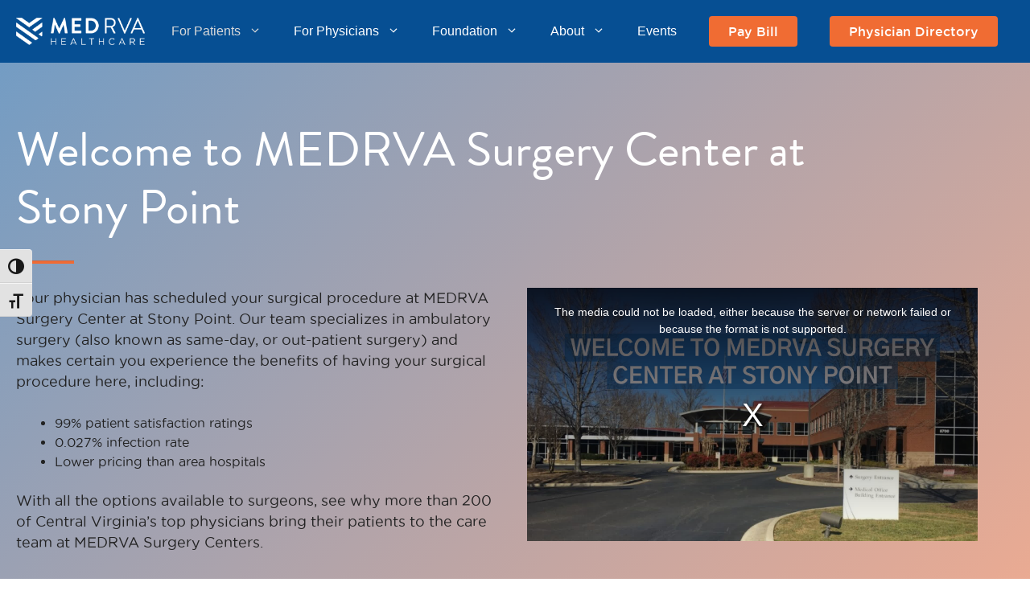

--- FILE ---
content_type: text/html; charset=UTF-8
request_url: https://www.medrva.com/for-patients/stony-point-surgery-center
body_size: 27948
content:
<!DOCTYPE html>
<html lang="en-US">
<head>
	<meta charset="UTF-8">
	<title>Stony Point Surgery Center - MedRVA Healthcare</title>
<meta name="viewport" content="width=device-width, initial-scale=1">
<!-- The SEO Framework by Sybre Waaijer -->
<meta name="robots" content="max-snippet:-1,max-image-preview:standard,max-video-preview:-1" />
<link rel="canonical" href="https://www.medrva.com/for-patients/stony-point-surgery-center" />
<meta name="description" content="Your physician has scheduled your surgical procedure at MEDRVA Surgery Center at Stony Point. Our team specializes in ambulatory surgery (also known as same-day…" />
<meta property="og:type" content="website" />
<meta property="og:locale" content="en_US" />
<meta property="og:site_name" content="MedRVA Healthcare" />
<meta property="og:title" content="Stony Point Surgery Center" />
<meta property="og:description" content="Your physician has scheduled your surgical procedure at MEDRVA Surgery Center at Stony Point. Our team specializes in ambulatory surgery (also known as same-day, or out-patient surgery) and makes…" />
<meta property="og:url" content="https://www.medrva.com/for-patients/stony-point-surgery-center" />
<meta property="og:image" content="https://cdn.medrva.com/uploads/2023/02/medrva-logo-1.png" />
<meta property="og:image:width" content="498" />
<meta property="og:image:height" content="104" />
<meta name="twitter:card" content="summary_large_image" />
<meta name="twitter:title" content="Stony Point Surgery Center" />
<meta name="twitter:description" content="Your physician has scheduled your surgical procedure at MEDRVA Surgery Center at Stony Point. Our team specializes in ambulatory surgery (also known as same-day, or out-patient surgery) and makes…" />
<meta name="twitter:image" content="https://cdn.medrva.com/uploads/2023/02/medrva-logo-1.png" />
<script type="application/ld+json">{"@context":"https://schema.org","@graph":[{"@type":"WebSite","@id":"https://www.medrva.com/#/schema/WebSite","url":"https://www.medrva.com/","name":"MedRVA Healthcare","inLanguage":"en-US","potentialAction":{"@type":"SearchAction","target":{"@type":"EntryPoint","urlTemplate":"https://www.medrva.com/search/{search_term_string}"},"query-input":"required name=search_term_string"},"publisher":{"@type":"Organization","@id":"https://www.medrva.com/#/schema/Organization","name":"MedRVA Healthcare","url":"https://www.medrva.com/","logo":{"@type":"ImageObject","url":"https://cdn.medrva.com/uploads/2023/02/medrva-logo-1.png","contentUrl":"https://cdn.medrva.com/uploads/2023/02/medrva-logo-1.png","width":498,"height":104,"contentSize":"8215"}}},{"@type":"WebPage","@id":"https://www.medrva.com/for-patients/stony-point-surgery-center","url":"https://www.medrva.com/for-patients/stony-point-surgery-center","name":"Stony Point Surgery Center - MedRVA Healthcare","description":"Your physician has scheduled your surgical procedure at MEDRVA Surgery Center at Stony Point. Our team specializes in ambulatory surgery (also known as same-day…","inLanguage":"en-US","isPartOf":{"@id":"https://www.medrva.com/#/schema/WebSite"},"breadcrumb":{"@type":"BreadcrumbList","@id":"https://www.medrva.com/#/schema/BreadcrumbList","itemListElement":[{"@type":"ListItem","position":1,"item":"https://www.medrva.com/","name":"MedRVA Healthcare"},{"@type":"ListItem","position":2,"item":"https://www.medrva.com/for-patients","name":"For Patients"},{"@type":"ListItem","position":3,"name":"Stony Point Surgery Center"}]},"potentialAction":{"@type":"ReadAction","target":"https://www.medrva.com/for-patients/stony-point-surgery-center"}}]}</script>
<!-- / The SEO Framework by Sybre Waaijer | 5.88ms meta | 0.47ms boot -->

<link rel='dns-prefetch' href='//cdn.medrva.com' />
<link rel="alternate" type="application/rss+xml" title="MedRVA Healthcare &raquo; Feed" href="https://www.medrva.com/feed" />
<link rel="alternate" type="application/rss+xml" title="MedRVA Healthcare &raquo; Comments Feed" href="https://www.medrva.com/comments/feed" />
<link rel="alternate" type="text/calendar" title="MedRVA Healthcare &raquo; iCal Feed" href="https://www.medrva.com/events/?ical=1" />
<link rel="alternate" title="oEmbed (JSON)" type="application/json+oembed" href="https://www.medrva.com/wp-json/oembed/1.0/embed?url=https%3A%2F%2Fwww.medrva.com%2Ffor-patients%2Fstony-point-surgery-center" />
<link rel="alternate" title="oEmbed (XML)" type="text/xml+oembed" href="https://www.medrva.com/wp-json/oembed/1.0/embed?url=https%3A%2F%2Fwww.medrva.com%2Ffor-patients%2Fstony-point-surgery-center&#038;format=xml" />
<style id='wp-img-auto-sizes-contain-inline-css'>
img:is([sizes=auto i],[sizes^="auto," i]){contain-intrinsic-size:3000px 1500px}
/*# sourceURL=wp-img-auto-sizes-contain-inline-css */
</style>
<style id='wp-block-library-inline-css'>
:root{--wp-block-synced-color:#7a00df;--wp-block-synced-color--rgb:122,0,223;--wp-bound-block-color:var(--wp-block-synced-color);--wp-editor-canvas-background:#ddd;--wp-admin-theme-color:#007cba;--wp-admin-theme-color--rgb:0,124,186;--wp-admin-theme-color-darker-10:#006ba1;--wp-admin-theme-color-darker-10--rgb:0,107,160.5;--wp-admin-theme-color-darker-20:#005a87;--wp-admin-theme-color-darker-20--rgb:0,90,135;--wp-admin-border-width-focus:2px}@media (min-resolution:192dpi){:root{--wp-admin-border-width-focus:1.5px}}.wp-element-button{cursor:pointer}:root .has-very-light-gray-background-color{background-color:#eee}:root .has-very-dark-gray-background-color{background-color:#313131}:root .has-very-light-gray-color{color:#eee}:root .has-very-dark-gray-color{color:#313131}:root .has-vivid-green-cyan-to-vivid-cyan-blue-gradient-background{background:linear-gradient(135deg,#00d084,#0693e3)}:root .has-purple-crush-gradient-background{background:linear-gradient(135deg,#34e2e4,#4721fb 50%,#ab1dfe)}:root .has-hazy-dawn-gradient-background{background:linear-gradient(135deg,#faaca8,#dad0ec)}:root .has-subdued-olive-gradient-background{background:linear-gradient(135deg,#fafae1,#67a671)}:root .has-atomic-cream-gradient-background{background:linear-gradient(135deg,#fdd79a,#004a59)}:root .has-nightshade-gradient-background{background:linear-gradient(135deg,#330968,#31cdcf)}:root .has-midnight-gradient-background{background:linear-gradient(135deg,#020381,#2874fc)}:root{--wp--preset--font-size--normal:16px;--wp--preset--font-size--huge:42px}.has-regular-font-size{font-size:1em}.has-larger-font-size{font-size:2.625em}.has-normal-font-size{font-size:var(--wp--preset--font-size--normal)}.has-huge-font-size{font-size:var(--wp--preset--font-size--huge)}.has-text-align-center{text-align:center}.has-text-align-left{text-align:left}.has-text-align-right{text-align:right}.has-fit-text{white-space:nowrap!important}#end-resizable-editor-section{display:none}.aligncenter{clear:both}.items-justified-left{justify-content:flex-start}.items-justified-center{justify-content:center}.items-justified-right{justify-content:flex-end}.items-justified-space-between{justify-content:space-between}.screen-reader-text{border:0;clip-path:inset(50%);height:1px;margin:-1px;overflow:hidden;padding:0;position:absolute;width:1px;word-wrap:normal!important}.screen-reader-text:focus{background-color:#ddd;clip-path:none;color:#444;display:block;font-size:1em;height:auto;left:5px;line-height:normal;padding:15px 23px 14px;text-decoration:none;top:5px;width:auto;z-index:100000}html :where(.has-border-color){border-style:solid}html :where([style*=border-top-color]){border-top-style:solid}html :where([style*=border-right-color]){border-right-style:solid}html :where([style*=border-bottom-color]){border-bottom-style:solid}html :where([style*=border-left-color]){border-left-style:solid}html :where([style*=border-width]){border-style:solid}html :where([style*=border-top-width]){border-top-style:solid}html :where([style*=border-right-width]){border-right-style:solid}html :where([style*=border-bottom-width]){border-bottom-style:solid}html :where([style*=border-left-width]){border-left-style:solid}html :where(img[class*=wp-image-]){height:auto;max-width:100%}:where(figure){margin:0 0 1em}html :where(.is-position-sticky){--wp-admin--admin-bar--position-offset:var(--wp-admin--admin-bar--height,0px)}@media screen and (max-width:600px){html :where(.is-position-sticky){--wp-admin--admin-bar--position-offset:0px}}

/*# sourceURL=wp-block-library-inline-css */
</style><style id='wp-block-list-inline-css'>
ol,ul{box-sizing:border-box}:root :where(.wp-block-list.has-background){padding:1.25em 2.375em}
/*# sourceURL=https://www.medrva.com/wp/wp-includes/blocks/list/style.min.css */
</style>
<style id='wp-block-columns-inline-css'>
.wp-block-columns{box-sizing:border-box;display:flex;flex-wrap:wrap!important}@media (min-width:782px){.wp-block-columns{flex-wrap:nowrap!important}}.wp-block-columns{align-items:normal!important}.wp-block-columns.are-vertically-aligned-top{align-items:flex-start}.wp-block-columns.are-vertically-aligned-center{align-items:center}.wp-block-columns.are-vertically-aligned-bottom{align-items:flex-end}@media (max-width:781px){.wp-block-columns:not(.is-not-stacked-on-mobile)>.wp-block-column{flex-basis:100%!important}}@media (min-width:782px){.wp-block-columns:not(.is-not-stacked-on-mobile)>.wp-block-column{flex-basis:0;flex-grow:1}.wp-block-columns:not(.is-not-stacked-on-mobile)>.wp-block-column[style*=flex-basis]{flex-grow:0}}.wp-block-columns.is-not-stacked-on-mobile{flex-wrap:nowrap!important}.wp-block-columns.is-not-stacked-on-mobile>.wp-block-column{flex-basis:0;flex-grow:1}.wp-block-columns.is-not-stacked-on-mobile>.wp-block-column[style*=flex-basis]{flex-grow:0}:where(.wp-block-columns){margin-bottom:1.75em}:where(.wp-block-columns.has-background){padding:1.25em 2.375em}.wp-block-column{flex-grow:1;min-width:0;overflow-wrap:break-word;word-break:break-word}.wp-block-column.is-vertically-aligned-top{align-self:flex-start}.wp-block-column.is-vertically-aligned-center{align-self:center}.wp-block-column.is-vertically-aligned-bottom{align-self:flex-end}.wp-block-column.is-vertically-aligned-stretch{align-self:stretch}.wp-block-column.is-vertically-aligned-bottom,.wp-block-column.is-vertically-aligned-center,.wp-block-column.is-vertically-aligned-top{width:100%}
/*# sourceURL=https://www.medrva.com/wp/wp-includes/blocks/columns/style.min.css */
</style>
<style id='wp-block-paragraph-inline-css'>
.is-small-text{font-size:.875em}.is-regular-text{font-size:1em}.is-large-text{font-size:2.25em}.is-larger-text{font-size:3em}.has-drop-cap:not(:focus):first-letter{float:left;font-size:8.4em;font-style:normal;font-weight:100;line-height:.68;margin:.05em .1em 0 0;text-transform:uppercase}body.rtl .has-drop-cap:not(:focus):first-letter{float:none;margin-left:.1em}p.has-drop-cap.has-background{overflow:hidden}:root :where(p.has-background){padding:1.25em 2.375em}:where(p.has-text-color:not(.has-link-color)) a{color:inherit}p.has-text-align-left[style*="writing-mode:vertical-lr"],p.has-text-align-right[style*="writing-mode:vertical-rl"]{rotate:180deg}
/*# sourceURL=https://www.medrva.com/wp/wp-includes/blocks/paragraph/style.min.css */
</style>
<style id='wp-block-separator-inline-css'>
@charset "UTF-8";.wp-block-separator{border:none;border-top:2px solid}:root :where(.wp-block-separator.is-style-dots){height:auto;line-height:1;text-align:center}:root :where(.wp-block-separator.is-style-dots):before{color:currentColor;content:"···";font-family:serif;font-size:1.5em;letter-spacing:2em;padding-left:2em}.wp-block-separator.is-style-dots{background:none!important;border:none!important}
/*# sourceURL=https://www.medrva.com/wp/wp-includes/blocks/separator/style.min.css */
</style>
<style id='global-styles-inline-css'>
:root{--wp--preset--aspect-ratio--square: 1;--wp--preset--aspect-ratio--4-3: 4/3;--wp--preset--aspect-ratio--3-4: 3/4;--wp--preset--aspect-ratio--3-2: 3/2;--wp--preset--aspect-ratio--2-3: 2/3;--wp--preset--aspect-ratio--16-9: 16/9;--wp--preset--aspect-ratio--9-16: 9/16;--wp--preset--color--black: #000000;--wp--preset--color--cyan-bluish-gray: #abb8c3;--wp--preset--color--white: #ffffff;--wp--preset--color--pale-pink: #f78da7;--wp--preset--color--vivid-red: #cf2e2e;--wp--preset--color--luminous-vivid-orange: #ff6900;--wp--preset--color--luminous-vivid-amber: #fcb900;--wp--preset--color--light-green-cyan: #7bdcb5;--wp--preset--color--vivid-green-cyan: #00d084;--wp--preset--color--pale-cyan-blue: #8ed1fc;--wp--preset--color--vivid-cyan-blue: #0693e3;--wp--preset--color--vivid-purple: #9b51e0;--wp--preset--color--blue: #064f95;--wp--preset--color--orange: #f06b34;--wp--preset--color--dark-blue: #061426;--wp--preset--color--turquoise: #2AA8A8;--wp--preset--color--green: #0E764C;--wp--preset--color--light-green: #71CC6A;--wp--preset--color--dark-gray: #706F6F;--wp--preset--color--light-gray: #DADADA;--wp--preset--gradient--vivid-cyan-blue-to-vivid-purple: linear-gradient(135deg,rgb(6,147,227) 0%,rgb(155,81,224) 100%);--wp--preset--gradient--light-green-cyan-to-vivid-green-cyan: linear-gradient(135deg,rgb(122,220,180) 0%,rgb(0,208,130) 100%);--wp--preset--gradient--luminous-vivid-amber-to-luminous-vivid-orange: linear-gradient(135deg,rgb(252,185,0) 0%,rgb(255,105,0) 100%);--wp--preset--gradient--luminous-vivid-orange-to-vivid-red: linear-gradient(135deg,rgb(255,105,0) 0%,rgb(207,46,46) 100%);--wp--preset--gradient--very-light-gray-to-cyan-bluish-gray: linear-gradient(135deg,rgb(238,238,238) 0%,rgb(169,184,195) 100%);--wp--preset--gradient--cool-to-warm-spectrum: linear-gradient(135deg,rgb(74,234,220) 0%,rgb(151,120,209) 20%,rgb(207,42,186) 40%,rgb(238,44,130) 60%,rgb(251,105,98) 80%,rgb(254,248,76) 100%);--wp--preset--gradient--blush-light-purple: linear-gradient(135deg,rgb(255,206,236) 0%,rgb(152,150,240) 100%);--wp--preset--gradient--blush-bordeaux: linear-gradient(135deg,rgb(254,205,165) 0%,rgb(254,45,45) 50%,rgb(107,0,62) 100%);--wp--preset--gradient--luminous-dusk: linear-gradient(135deg,rgb(255,203,112) 0%,rgb(199,81,192) 50%,rgb(65,88,208) 100%);--wp--preset--gradient--pale-ocean: linear-gradient(135deg,rgb(255,245,203) 0%,rgb(182,227,212) 50%,rgb(51,167,181) 100%);--wp--preset--gradient--electric-grass: linear-gradient(135deg,rgb(202,248,128) 0%,rgb(113,206,126) 100%);--wp--preset--gradient--midnight: linear-gradient(135deg,rgb(2,3,129) 0%,rgb(40,116,252) 100%);--wp--preset--font-size--small: 0.875rem;--wp--preset--font-size--medium: 20px;--wp--preset--font-size--large: 1.3rem;--wp--preset--font-size--x-large: 42px;--wp--preset--font-size--x-small: 0.625rem;--wp--preset--font-family--brandon-grotesque: brandon-grotesque,sans-serif;--wp--preset--font-family--gotham-book: Gotham Book, sans-serif;--wp--preset--font-family--gotham-medium: Gotham Medium, sans-serif;--wp--preset--spacing--20: 0.44rem;--wp--preset--spacing--30: 0.67rem;--wp--preset--spacing--40: 1rem;--wp--preset--spacing--50: 1.5rem;--wp--preset--spacing--60: 2.25rem;--wp--preset--spacing--70: 3.38rem;--wp--preset--spacing--80: 5.06rem;--wp--preset--shadow--natural: 6px 6px 9px rgba(0, 0, 0, 0.2);--wp--preset--shadow--deep: 12px 12px 50px rgba(0, 0, 0, 0.4);--wp--preset--shadow--sharp: 6px 6px 0px rgba(0, 0, 0, 0.2);--wp--preset--shadow--outlined: 6px 6px 0px -3px rgb(255, 255, 255), 6px 6px rgb(0, 0, 0);--wp--preset--shadow--crisp: 6px 6px 0px rgb(0, 0, 0);}:where(body) { margin: 0; }.wp-site-blocks > .alignleft { float: left; margin-right: 2em; }.wp-site-blocks > .alignright { float: right; margin-left: 2em; }.wp-site-blocks > .aligncenter { justify-content: center; margin-left: auto; margin-right: auto; }:where(.is-layout-flex){gap: 0.5em;}:where(.is-layout-grid){gap: 0.5em;}.is-layout-flow > .alignleft{float: left;margin-inline-start: 0;margin-inline-end: 2em;}.is-layout-flow > .alignright{float: right;margin-inline-start: 2em;margin-inline-end: 0;}.is-layout-flow > .aligncenter{margin-left: auto !important;margin-right: auto !important;}.is-layout-constrained > .alignleft{float: left;margin-inline-start: 0;margin-inline-end: 2em;}.is-layout-constrained > .alignright{float: right;margin-inline-start: 2em;margin-inline-end: 0;}.is-layout-constrained > .aligncenter{margin-left: auto !important;margin-right: auto !important;}.is-layout-constrained > :where(:not(.alignleft):not(.alignright):not(.alignfull)){margin-left: auto !important;margin-right: auto !important;}body .is-layout-flex{display: flex;}.is-layout-flex{flex-wrap: wrap;align-items: center;}.is-layout-flex > :is(*, div){margin: 0;}body .is-layout-grid{display: grid;}.is-layout-grid > :is(*, div){margin: 0;}body{padding-top: 0px;padding-right: 0px;padding-bottom: 0px;padding-left: 0px;}a:where(:not(.wp-element-button)){text-decoration: underline;}:root :where(.wp-element-button, .wp-block-button__link){background-color: #32373c;border-width: 0;color: #fff;font-family: inherit;font-size: inherit;font-style: inherit;font-weight: inherit;letter-spacing: inherit;line-height: inherit;padding-top: calc(0.667em + 2px);padding-right: calc(1.333em + 2px);padding-bottom: calc(0.667em + 2px);padding-left: calc(1.333em + 2px);text-decoration: none;text-transform: inherit;}.has-black-color{color: var(--wp--preset--color--black) !important;}.has-cyan-bluish-gray-color{color: var(--wp--preset--color--cyan-bluish-gray) !important;}.has-white-color{color: var(--wp--preset--color--white) !important;}.has-pale-pink-color{color: var(--wp--preset--color--pale-pink) !important;}.has-vivid-red-color{color: var(--wp--preset--color--vivid-red) !important;}.has-luminous-vivid-orange-color{color: var(--wp--preset--color--luminous-vivid-orange) !important;}.has-luminous-vivid-amber-color{color: var(--wp--preset--color--luminous-vivid-amber) !important;}.has-light-green-cyan-color{color: var(--wp--preset--color--light-green-cyan) !important;}.has-vivid-green-cyan-color{color: var(--wp--preset--color--vivid-green-cyan) !important;}.has-pale-cyan-blue-color{color: var(--wp--preset--color--pale-cyan-blue) !important;}.has-vivid-cyan-blue-color{color: var(--wp--preset--color--vivid-cyan-blue) !important;}.has-vivid-purple-color{color: var(--wp--preset--color--vivid-purple) !important;}.has-blue-color{color: var(--wp--preset--color--blue) !important;}.has-orange-color{color: var(--wp--preset--color--orange) !important;}.has-dark-blue-color{color: var(--wp--preset--color--dark-blue) !important;}.has-turquoise-color{color: var(--wp--preset--color--turquoise) !important;}.has-green-color{color: var(--wp--preset--color--green) !important;}.has-light-green-color{color: var(--wp--preset--color--light-green) !important;}.has-dark-gray-color{color: var(--wp--preset--color--dark-gray) !important;}.has-light-gray-color{color: var(--wp--preset--color--light-gray) !important;}.has-black-background-color{background-color: var(--wp--preset--color--black) !important;}.has-cyan-bluish-gray-background-color{background-color: var(--wp--preset--color--cyan-bluish-gray) !important;}.has-white-background-color{background-color: var(--wp--preset--color--white) !important;}.has-pale-pink-background-color{background-color: var(--wp--preset--color--pale-pink) !important;}.has-vivid-red-background-color{background-color: var(--wp--preset--color--vivid-red) !important;}.has-luminous-vivid-orange-background-color{background-color: var(--wp--preset--color--luminous-vivid-orange) !important;}.has-luminous-vivid-amber-background-color{background-color: var(--wp--preset--color--luminous-vivid-amber) !important;}.has-light-green-cyan-background-color{background-color: var(--wp--preset--color--light-green-cyan) !important;}.has-vivid-green-cyan-background-color{background-color: var(--wp--preset--color--vivid-green-cyan) !important;}.has-pale-cyan-blue-background-color{background-color: var(--wp--preset--color--pale-cyan-blue) !important;}.has-vivid-cyan-blue-background-color{background-color: var(--wp--preset--color--vivid-cyan-blue) !important;}.has-vivid-purple-background-color{background-color: var(--wp--preset--color--vivid-purple) !important;}.has-blue-background-color{background-color: var(--wp--preset--color--blue) !important;}.has-orange-background-color{background-color: var(--wp--preset--color--orange) !important;}.has-dark-blue-background-color{background-color: var(--wp--preset--color--dark-blue) !important;}.has-turquoise-background-color{background-color: var(--wp--preset--color--turquoise) !important;}.has-green-background-color{background-color: var(--wp--preset--color--green) !important;}.has-light-green-background-color{background-color: var(--wp--preset--color--light-green) !important;}.has-dark-gray-background-color{background-color: var(--wp--preset--color--dark-gray) !important;}.has-light-gray-background-color{background-color: var(--wp--preset--color--light-gray) !important;}.has-black-border-color{border-color: var(--wp--preset--color--black) !important;}.has-cyan-bluish-gray-border-color{border-color: var(--wp--preset--color--cyan-bluish-gray) !important;}.has-white-border-color{border-color: var(--wp--preset--color--white) !important;}.has-pale-pink-border-color{border-color: var(--wp--preset--color--pale-pink) !important;}.has-vivid-red-border-color{border-color: var(--wp--preset--color--vivid-red) !important;}.has-luminous-vivid-orange-border-color{border-color: var(--wp--preset--color--luminous-vivid-orange) !important;}.has-luminous-vivid-amber-border-color{border-color: var(--wp--preset--color--luminous-vivid-amber) !important;}.has-light-green-cyan-border-color{border-color: var(--wp--preset--color--light-green-cyan) !important;}.has-vivid-green-cyan-border-color{border-color: var(--wp--preset--color--vivid-green-cyan) !important;}.has-pale-cyan-blue-border-color{border-color: var(--wp--preset--color--pale-cyan-blue) !important;}.has-vivid-cyan-blue-border-color{border-color: var(--wp--preset--color--vivid-cyan-blue) !important;}.has-vivid-purple-border-color{border-color: var(--wp--preset--color--vivid-purple) !important;}.has-blue-border-color{border-color: var(--wp--preset--color--blue) !important;}.has-orange-border-color{border-color: var(--wp--preset--color--orange) !important;}.has-dark-blue-border-color{border-color: var(--wp--preset--color--dark-blue) !important;}.has-turquoise-border-color{border-color: var(--wp--preset--color--turquoise) !important;}.has-green-border-color{border-color: var(--wp--preset--color--green) !important;}.has-light-green-border-color{border-color: var(--wp--preset--color--light-green) !important;}.has-dark-gray-border-color{border-color: var(--wp--preset--color--dark-gray) !important;}.has-light-gray-border-color{border-color: var(--wp--preset--color--light-gray) !important;}.has-vivid-cyan-blue-to-vivid-purple-gradient-background{background: var(--wp--preset--gradient--vivid-cyan-blue-to-vivid-purple) !important;}.has-light-green-cyan-to-vivid-green-cyan-gradient-background{background: var(--wp--preset--gradient--light-green-cyan-to-vivid-green-cyan) !important;}.has-luminous-vivid-amber-to-luminous-vivid-orange-gradient-background{background: var(--wp--preset--gradient--luminous-vivid-amber-to-luminous-vivid-orange) !important;}.has-luminous-vivid-orange-to-vivid-red-gradient-background{background: var(--wp--preset--gradient--luminous-vivid-orange-to-vivid-red) !important;}.has-very-light-gray-to-cyan-bluish-gray-gradient-background{background: var(--wp--preset--gradient--very-light-gray-to-cyan-bluish-gray) !important;}.has-cool-to-warm-spectrum-gradient-background{background: var(--wp--preset--gradient--cool-to-warm-spectrum) !important;}.has-blush-light-purple-gradient-background{background: var(--wp--preset--gradient--blush-light-purple) !important;}.has-blush-bordeaux-gradient-background{background: var(--wp--preset--gradient--blush-bordeaux) !important;}.has-luminous-dusk-gradient-background{background: var(--wp--preset--gradient--luminous-dusk) !important;}.has-pale-ocean-gradient-background{background: var(--wp--preset--gradient--pale-ocean) !important;}.has-electric-grass-gradient-background{background: var(--wp--preset--gradient--electric-grass) !important;}.has-midnight-gradient-background{background: var(--wp--preset--gradient--midnight) !important;}.has-small-font-size{font-size: var(--wp--preset--font-size--small) !important;}.has-medium-font-size{font-size: var(--wp--preset--font-size--medium) !important;}.has-large-font-size{font-size: var(--wp--preset--font-size--large) !important;}.has-x-large-font-size{font-size: var(--wp--preset--font-size--x-large) !important;}.has-x-small-font-size{font-size: var(--wp--preset--font-size--x-small) !important;}.has-brandon-grotesque-font-family{font-family: var(--wp--preset--font-family--brandon-grotesque) !important;}.has-gotham-book-font-family{font-family: var(--wp--preset--font-family--gotham-book) !important;}.has-gotham-medium-font-family{font-family: var(--wp--preset--font-family--gotham-medium) !important;}
:where(.wp-block-columns.is-layout-flex){gap: 2em;}:where(.wp-block-columns.is-layout-grid){gap: 2em;}
/*# sourceURL=global-styles-inline-css */
</style>
<style id='core-block-supports-inline-css'>
.wp-container-core-columns-is-layout-9d6595d7{flex-wrap:nowrap;}
/*# sourceURL=core-block-supports-inline-css */
</style>

<link rel='stylesheet' id='wp-components-css' href='https://www.medrva.com/wp/wp-includes/css/dist/components/style.min.css?ver=6.9' media='all' />
<link rel='stylesheet' id='wp-preferences-css' href='https://www.medrva.com/wp/wp-includes/css/dist/preferences/style.min.css?ver=6.9' media='all' />
<link rel='stylesheet' id='wp-block-editor-css' href='https://www.medrva.com/wp/wp-includes/css/dist/block-editor/style.min.css?ver=6.9' media='all' />
<link rel='stylesheet' id='popup-maker-block-library-style-css' href='https://www.medrva.com/app/plugins/popup-maker/dist/packages/block-library-style.css?ver=dbea705cfafe089d65f1' media='all' />
<link rel='stylesheet' id='wpsd-selectize-css' href='https://www.medrva.com/app/plugins/wp-stripe-donation/assets/css/selectize.bootstrap3.min.css?ver=3.3.0' media='' />
<link rel='stylesheet' id='wpsd-front-css' href='https://www.medrva.com/app/plugins/wp-stripe-donation/assets/css/wpsd-front.css?ver=3.3.0' media='' />
<link rel='stylesheet' id='pb-accordion-blocks-style-css' href='https://www.medrva.com/app/plugins/accordion-blocks/build/index.css?ver=1.5.0' media='all' />
<link rel='stylesheet' id='ui-font-css' href='https://www.medrva.com/app/plugins/wp-accessibility/toolbar/fonts/css/a11y-toolbar.css?ver=2.2.6' media='all' />
<link rel='stylesheet' id='wpa-toolbar-css' href='https://www.medrva.com/app/plugins/wp-accessibility/toolbar/css/a11y.css?ver=2.2.6' media='all' />
<link rel='stylesheet' id='ui-fontsize.css-css' href='https://www.medrva.com/app/plugins/wp-accessibility/toolbar/css/a11y-fontsize.css?ver=2.2.6' media='all' />
<style id='ui-fontsize.css-inline-css'>
html { --wpa-font-size: clamp( 24px, 1.5rem, 36px ); --wpa-h1-size : clamp( 48px, 3rem, 72px ); --wpa-h2-size : clamp( 40px, 2.5rem, 60px ); --wpa-h3-size : clamp( 32px, 2rem, 48px ); --wpa-h4-size : clamp( 28px, 1.75rem, 42px ); --wpa-sub-list-size: 1.1em; --wpa-sub-sub-list-size: 1em; } 
/*# sourceURL=ui-fontsize.css-inline-css */
</style>
<link rel='stylesheet' id='wpa-style-css' href='https://www.medrva.com/app/plugins/wp-accessibility/css/wpa-style.css?ver=2.2.6' media='all' />
<style id='wpa-style-inline-css'>
:root { --admin-bar-top : 7px; }
/*# sourceURL=wpa-style-inline-css */
</style>
<link rel='stylesheet' id='medarva-login-styles-css' href='https://www.medrva.com/app/themes/generatepress_child/login.css?ver=1.0' media='all' />
<link rel='stylesheet' id='generate-style-css' href='https://www.medrva.com/app/themes/generatepress/assets/css/main.min.css?ver=3.6.1' media='all' />
<style id='generate-style-inline-css'>
body{background-color:#ffffff;color:#222222;}a{color:var(--global-color-9);}a:hover, a:focus, a:active{color:#061426;}.grid-container{max-width:1300px;}.wp-block-group__inner-container{max-width:1300px;margin-left:auto;margin-right:auto;}.site-header .header-image{width:160px;}.generate-back-to-top{font-size:20px;border-radius:3px;position:fixed;bottom:30px;right:30px;line-height:40px;width:40px;text-align:center;z-index:10;transition:opacity 300ms ease-in-out;opacity:0.1;transform:translateY(1000px);}.generate-back-to-top__show{opacity:1;transform:translateY(0);}:root{--contrast:#222222;--contrast-2:#575760;--contrast-3:#b2b2be;--base:#f0f0f0;--base-2:#f7f8f9;--base-3:#ffffff;--accent:#1e73be;--purple:#79375F;--global-color-9:#4d73f4;}:root .has-contrast-color{color:var(--contrast);}:root .has-contrast-background-color{background-color:var(--contrast);}:root .has-contrast-2-color{color:var(--contrast-2);}:root .has-contrast-2-background-color{background-color:var(--contrast-2);}:root .has-contrast-3-color{color:var(--contrast-3);}:root .has-contrast-3-background-color{background-color:var(--contrast-3);}:root .has-base-color{color:var(--base);}:root .has-base-background-color{background-color:var(--base);}:root .has-base-2-color{color:var(--base-2);}:root .has-base-2-background-color{background-color:var(--base-2);}:root .has-base-3-color{color:var(--base-3);}:root .has-base-3-background-color{background-color:var(--base-3);}:root .has-accent-color{color:var(--accent);}:root .has-accent-background-color{background-color:var(--accent);}:root .has-purple-color{color:var(--purple);}:root .has-purple-background-color{background-color:var(--purple);}:root .has-global-color-9-color{color:var(--global-color-9);}:root .has-global-color-9-background-color{background-color:var(--global-color-9);}body, button, input, select, textarea{font-family:Helvetica;}body{line-height:1.5;}.entry-content > [class*="wp-block-"]:not(:last-child):not(.wp-block-heading){margin-bottom:1.5em;}.main-title{font-family:Helvetica;}.main-navigation a, .menu-toggle{font-family:Helvetica;font-size:inherit;}.main-navigation .menu-bar-items{font-size:inherit;}.widget-title{font-family:Helvetica;}.sidebar .widget, .footer-widgets .widget{font-size:17px;}button:not(.menu-toggle),html input[type="button"],input[type="reset"],input[type="submit"],.button,.wp-block-button .wp-block-button__link{font-family:Helvetica;}h1{font-family:Helvetica;}h2{font-family:Helvetica;}h3{font-family:Helvetica;}h4{font-family:Helvetica;}h5{font-family:Helvetica;}h6{font-family:Helvetica;}@media (max-width:768px){h1{font-size:31px;}h2{font-size:27px;}h3{font-size:24px;}h4{font-size:22px;}h5{font-size:19px;}}.top-bar{background-color:#636363;color:#ffffff;}.top-bar a{color:#ffffff;}.top-bar a:hover{color:#303030;}.site-header{background-color:var(--global-color-9);color:#dadada;}.site-header a{color:#dadada;}.site-header a:hover{color:#dadada;}.main-title a,.main-title a:hover{color:#222222;}.site-description{color:#757575;}.main-navigation .main-nav ul li a, .main-navigation .menu-toggle, .main-navigation .menu-bar-items{color:#dadada;}.main-navigation .main-nav ul li:not([class*="current-menu-"]):hover > a, .main-navigation .main-nav ul li:not([class*="current-menu-"]):focus > a, .main-navigation .main-nav ul li.sfHover:not([class*="current-menu-"]) > a, .main-navigation .menu-bar-item:hover > a, .main-navigation .menu-bar-item.sfHover > a{color:#dadada;}button.menu-toggle:hover,button.menu-toggle:focus{color:#dadada;}.main-navigation .main-nav ul li[class*="current-menu-"] > a{color:#dadada;}.navigation-search input[type="search"],.navigation-search input[type="search"]:active, .navigation-search input[type="search"]:focus, .main-navigation .main-nav ul li.search-item.active > a, .main-navigation .menu-bar-items .search-item.active > a{color:#dadada;}.main-navigation ul ul{background-color:var(--global-color-9);}.main-navigation .main-nav ul ul li a{color:#515151;}.main-navigation .main-nav ul ul li:not([class*="current-menu-"]):hover > a,.main-navigation .main-nav ul ul li:not([class*="current-menu-"]):focus > a, .main-navigation .main-nav ul ul li.sfHover:not([class*="current-menu-"]) > a{color:#fff;background-color:var(--global-color-9);}.main-navigation .main-nav ul ul li[class*="current-menu-"] > a{color:#7a8896;background-color:#eaeaea;}.separate-containers .inside-article, .separate-containers .comments-area, .separate-containers .page-header, .one-container .container, .separate-containers .paging-navigation, .inside-page-header{background-color:#ffffff;}.entry-title a{color:#222222;}.entry-title a:hover{color:#55555e;}.entry-meta{color:#595959;}.sidebar .widget{background-color:#ffffff;}.footer-widgets{background-color:#ffffff;}.footer-widgets .widget-title{color:#000000;}.site-info{color:#ffffff;background-color:#55555e;}.site-info a{color:#ffffff;}.site-info a:hover{color:#d3d3d3;}.footer-bar .widget_nav_menu .current-menu-item a{color:#d3d3d3;}input[type="text"],input[type="email"],input[type="url"],input[type="password"],input[type="search"],input[type="tel"],input[type="number"],textarea,select{color:#666666;background-color:#fafafa;border-color:#cccccc;}input[type="text"]:focus,input[type="email"]:focus,input[type="url"]:focus,input[type="password"]:focus,input[type="search"]:focus,input[type="tel"]:focus,input[type="number"]:focus,textarea:focus,select:focus{color:#666666;background-color:#ffffff;border-color:#bfbfbf;}button,html input[type="button"],input[type="reset"],input[type="submit"],a.button,a.wp-block-button__link:not(.has-background){color:#ffffff;background-color:#55555e;}button:hover,html input[type="button"]:hover,input[type="reset"]:hover,input[type="submit"]:hover,a.button:hover,button:focus,html input[type="button"]:focus,input[type="reset"]:focus,input[type="submit"]:focus,a.button:focus,a.wp-block-button__link:not(.has-background):active,a.wp-block-button__link:not(.has-background):focus,a.wp-block-button__link:not(.has-background):hover{color:#ffffff;background-color:#3f4047;}a.generate-back-to-top{background-color:rgba( 0,0,0,0.4 );color:#ffffff;}a.generate-back-to-top:hover,a.generate-back-to-top:focus{background-color:rgba( 0,0,0,0.6 );color:#ffffff;}:root{--gp-search-modal-bg-color:var(--base-3);--gp-search-modal-text-color:var(--contrast);--gp-search-modal-overlay-bg-color:rgba(0,0,0,0.2);}@media (max-width: 1100px){.main-navigation .menu-bar-item:hover > a, .main-navigation .menu-bar-item.sfHover > a{background:none;color:#dadada;}}.inside-top-bar.grid-container{max-width:1380px;}.inside-header{padding:10px 40px 10px 40px;}.inside-header.grid-container{max-width:1380px;}.separate-containers .inside-article, .separate-containers .comments-area, .separate-containers .page-header, .separate-containers .paging-navigation, .one-container .site-content, .inside-page-header{padding:20px;}.site-main .wp-block-group__inner-container{padding:20px;}.separate-containers .paging-navigation{padding-top:20px;padding-bottom:20px;}.entry-content .alignwide, body:not(.no-sidebar) .entry-content .alignfull{margin-left:-20px;width:calc(100% + 40px);max-width:calc(100% + 40px);}.one-container.right-sidebar .site-main,.one-container.both-right .site-main{margin-right:20px;}.one-container.left-sidebar .site-main,.one-container.both-left .site-main{margin-left:20px;}.one-container.both-sidebars .site-main{margin:0px 20px 0px 20px;}.one-container.archive .post:not(:last-child):not(.is-loop-template-item), .one-container.blog .post:not(:last-child):not(.is-loop-template-item){padding-bottom:20px;}.main-navigation .main-nav ul li a,.menu-toggle,.main-navigation .menu-bar-item > a{line-height:30px;}.navigation-search input[type="search"]{height:30px;}.rtl .menu-item-has-children .dropdown-menu-toggle{padding-left:20px;}.rtl .main-navigation .main-nav ul li.menu-item-has-children > a{padding-right:20px;}.footer-widgets-container.grid-container{max-width:1380px;}.inside-site-info{padding:20px;}.inside-site-info.grid-container{max-width:1340px;}@media (max-width:768px){.separate-containers .inside-article, .separate-containers .comments-area, .separate-containers .page-header, .separate-containers .paging-navigation, .one-container .site-content, .inside-page-header{padding:20px;}.site-main .wp-block-group__inner-container{padding:20px;}.inside-top-bar{padding-right:30px;padding-left:30px;}.inside-header{padding-right:20px;padding-left:20px;}.widget-area .widget{padding-top:30px;padding-right:30px;padding-bottom:30px;padding-left:30px;}.footer-widgets-container{padding-top:30px;padding-right:20px;padding-bottom:30px;padding-left:20px;}.inside-site-info{padding-right:30px;padding-left:30px;}.entry-content .alignwide, body:not(.no-sidebar) .entry-content .alignfull{margin-left:-20px;width:calc(100% + 40px);max-width:calc(100% + 40px);}.one-container .site-main .paging-navigation{margin-bottom:20px;}}/* End cached CSS */.is-right-sidebar{width:30%;}.is-left-sidebar{width:30%;}.site-content .content-area{width:100%;}@media (max-width: 1100px){.main-navigation .menu-toggle,.sidebar-nav-mobile:not(#sticky-placeholder){display:block;}.main-navigation ul,.gen-sidebar-nav,.main-navigation:not(.slideout-navigation):not(.toggled) .main-nav > ul,.has-inline-mobile-toggle #site-navigation .inside-navigation > *:not(.navigation-search):not(.main-nav){display:none;}.nav-align-right .inside-navigation,.nav-align-center .inside-navigation{justify-content:space-between;}.has-inline-mobile-toggle .mobile-menu-control-wrapper{display:flex;flex-wrap:wrap;}.has-inline-mobile-toggle .inside-header{flex-direction:row;text-align:left;flex-wrap:wrap;}.has-inline-mobile-toggle .header-widget,.has-inline-mobile-toggle #site-navigation{flex-basis:100%;}.nav-float-left .has-inline-mobile-toggle #site-navigation{order:10;}}
.dynamic-author-image-rounded{border-radius:100%;}.dynamic-featured-image, .dynamic-author-image{vertical-align:middle;}.one-container.blog .dynamic-content-template:not(:last-child), .one-container.archive .dynamic-content-template:not(:last-child){padding-bottom:0px;}.dynamic-entry-excerpt > p:last-child{margin-bottom:0px;}
h1.entry-title{font-weight:bold;text-transform:none;}h2.entry-title{font-weight:normal;text-transform:none;}
@media (max-width: 1100px){.main-navigation .main-nav ul li a,.main-navigation .menu-toggle,.main-navigation .mobile-bar-items a,.main-navigation .menu-bar-item > a{line-height:40px;}.main-navigation .site-logo.navigation-logo img, .mobile-header-navigation .site-logo.mobile-header-logo img, .navigation-search input[type="search"]{height:40px;}}
/*# sourceURL=generate-style-inline-css */
</style>
<link rel='stylesheet' id='generate-child-css' href='https://www.medrva.com/app/themes/generatepress_child/style.css?ver=1768246604' media='all' />
<style id='generateblocks-inline-css'>
.gb-container.gb-tabs__item:not(.gb-tabs__item-open){display:none;}.gb-container-00a62d85{text-align:left;background-image:linear-gradient(135deg, rgba(6, 79, 149, 0.56), rgba(240, 107, 52, 0.56));}.gb-container-00a62d85 > .gb-inside-container{padding:72px 20px;max-width:1300px;margin-left:auto;margin-right:auto;}.gb-grid-wrapper > .gb-grid-column-00a62d85 > .gb-container{display:flex;flex-direction:column;height:100%;}.gb-container-07acff1a > .gb-inside-container{padding:0;}.gb-grid-wrapper > .gb-grid-column-07acff1a{width:50%;}.gb-grid-wrapper > .gb-grid-column-07acff1a > .gb-container{display:flex;flex-direction:column;height:100%;}.gb-container-4ca54a85 > .gb-inside-container{padding:0;}.gb-grid-wrapper > .gb-grid-column-4ca54a85{width:50%;}.gb-grid-wrapper > .gb-grid-column-4ca54a85 > .gb-container{display:flex;flex-direction:column;height:100%;}.gb-container-3c8bd767{text-align:left;background-color:#fff;color:#064f95;}.gb-container-3c8bd767 > .gb-inside-container{padding:80px 20px;max-width:1300px;margin-left:auto;margin-right:auto;}.gb-grid-wrapper > .gb-grid-column-3c8bd767 > .gb-container{display:flex;flex-direction:column;height:100%;}.gb-container-d59d1de2{border-radius:4px;color:#fff;}.gb-container-d59d1de2 > .gb-inside-container{padding:0;}.gb-grid-wrapper > .gb-grid-column-d59d1de2{width:50%;}.gb-grid-wrapper > .gb-grid-column-d59d1de2 > .gb-container{display:flex;flex-direction:column;height:100%;}.gb-container-84045e49{border-radius:4px;color:#fff;}.gb-container-84045e49 > .gb-inside-container{padding:0;}.gb-grid-wrapper > .gb-grid-column-84045e49{width:50%;}.gb-grid-wrapper > .gb-grid-column-84045e49 > .gb-container{display:flex;flex-direction:column;height:100%;}.gb-container-d8bf2013{border-radius:4px;color:#fff;}.gb-container-d8bf2013 > .gb-inside-container{padding:0;}.gb-grid-wrapper > .gb-grid-column-d8bf2013{width:50%;}.gb-grid-wrapper > .gb-grid-column-d8bf2013 > .gb-container{display:flex;flex-direction:column;height:100%;}.gb-container-59ab4cd3{border-radius:4px;color:#fff;}.gb-container-59ab4cd3 > .gb-inside-container{padding:0;}.gb-grid-wrapper > .gb-grid-column-59ab4cd3{width:50%;}.gb-grid-wrapper > .gb-grid-column-59ab4cd3 > .gb-container{display:flex;flex-direction:column;height:100%;}.gb-container-488b01b6{text-align:left;background-color:rgba(218, 218, 218, 0.24);}.gb-container-488b01b6 > .gb-inside-container{padding:0 20px;max-width:1300px;margin-left:auto;margin-right:auto;}.gb-grid-wrapper > .gb-grid-column-488b01b6 > .gb-container{display:flex;flex-direction:column;height:100%;}.gb-container-681fea8e > .gb-inside-container{padding:30px 60px 30px 0;}.gb-grid-wrapper > .gb-grid-column-681fea8e{width:50%;}.gb-grid-wrapper > .gb-grid-column-681fea8e > .gb-container{justify-content:center;display:flex;flex-direction:column;height:100%;}.gb-container-a459ed2e{min-height:400px;background-image:url(https://cdn.medrva.com/uploads/2021/08/71b6f24a5ecfaf9b79e73a333c0fcb78.jpg);background-repeat:no-repeat;background-position:center center;background-size:cover;}.gb-container-a459ed2e > .gb-inside-container{padding:0;}.gb-grid-wrapper > .gb-grid-column-a459ed2e{width:50%;}.gb-grid-wrapper > .gb-grid-column-a459ed2e > .gb-container{display:flex;flex-direction:column;height:100%;}.gb-container-a459ed2e.gb-has-dynamic-bg{background-image:var(--background-url);}.gb-container-a459ed2e.gb-no-dynamic-bg{background-image:none;}.gb-container-6f06698e{text-align:left;background-color:#fff;color:#064f95;}.gb-container-6f06698e > .gb-inside-container{padding:80px 20px 0;max-width:1300px;margin-left:auto;margin-right:auto;}.gb-grid-wrapper > .gb-grid-column-6f06698e > .gb-container{display:flex;flex-direction:column;height:100%;}.gb-container-a34d7213{text-align:left;background-color:#064f95;color:#fff;}.gb-container-a34d7213 > .gb-inside-container{padding:80px 20px;max-width:1300px;margin-left:auto;margin-right:auto;}.gb-grid-wrapper > .gb-grid-column-a34d7213 > .gb-container{display:flex;flex-direction:column;height:100%;}.gb-container-9f10f6de{border-radius:4px;background-color:#fff;color:#064f95;}.gb-container-9f10f6de > .gb-inside-container{padding:20px;}.gb-grid-wrapper > .gb-grid-column-9f10f6de{width:50%;}.gb-grid-wrapper > .gb-grid-column-9f10f6de > .gb-container{display:flex;flex-direction:column;height:100%;}.gb-container-a3ac17b0{border-radius:4px;background-color:#fff;color:#064f95;}.gb-container-a3ac17b0 > .gb-inside-container{padding:20px;}.gb-grid-wrapper > .gb-grid-column-a3ac17b0{width:50%;}.gb-grid-wrapper > .gb-grid-column-a3ac17b0 > .gb-container{display:flex;flex-direction:column;height:100%;}.gb-container-7dc43c89{border-radius:4px;background-color:#fff;color:#064f95;}.gb-container-7dc43c89 > .gb-inside-container{padding:20px;}.gb-grid-wrapper > .gb-grid-column-7dc43c89{width:50%;}.gb-grid-wrapper > .gb-grid-column-7dc43c89 > .gb-container{display:flex;flex-direction:column;height:100%;}.gb-container-61ee6523{text-align:left;background-color:#dadada;color:#061426;}.gb-container-61ee6523 > .gb-inside-container{padding:80px 20px;max-width:1300px;margin-left:auto;margin-right:auto;}.gb-grid-wrapper > .gb-grid-column-61ee6523 > .gb-container{display:flex;flex-direction:column;height:100%;}.gb-container-d6e88d96{width:50%;border-radius:4px;background-color:#fff;color:#064f95;}.gb-container-d6e88d96 > .gb-inside-container{padding:20px;max-width:1300px;margin-left:auto;margin-right:auto;}.gb-grid-wrapper > .gb-grid-column-d6e88d96 > .gb-container{display:flex;flex-direction:column;height:100%;}.gb-container-cfbab855{text-align:left;background-color:#706F6F;color:#fff;}.gb-container-cfbab855 > .gb-inside-container{padding:80px 20px;max-width:1300px;margin-left:auto;margin-right:auto;}.gb-grid-wrapper > .gb-grid-column-cfbab855 > .gb-container{display:flex;flex-direction:column;height:100%;}.gb-container-e595c687{width:50%;border-radius:4px;background-color:#fff;color:#064f95;}.gb-container-e595c687 > .gb-inside-container{padding:20px;max-width:1300px;margin-left:auto;margin-right:auto;}.gb-grid-wrapper > .gb-grid-column-e595c687 > .gb-container{display:flex;flex-direction:column;height:100%;}.gb-container-7e92396f{text-align:left;background-color:#064f95;color:#fff;}.gb-container-7e92396f > .gb-inside-container{padding:80px 20px;max-width:1300px;margin-left:auto;margin-right:auto;}.gb-grid-wrapper > .gb-grid-column-7e92396f > .gb-container{display:flex;flex-direction:column;height:100%;}.gb-container-29c7b434{border-radius:4px;background-color:#fff;color:#064f95;}.gb-container-29c7b434 > .gb-inside-container{padding:20px;}.gb-grid-wrapper > .gb-grid-column-29c7b434{width:50%;}.gb-grid-wrapper > .gb-grid-column-29c7b434 > .gb-container{display:flex;flex-direction:column;height:100%;}.gb-container-0304a082{border-radius:4px;background-color:#fff;color:#064f95;}.gb-container-0304a082 > .gb-inside-container{padding:20px;}.gb-grid-wrapper > .gb-grid-column-0304a082{width:50%;}.gb-grid-wrapper > .gb-grid-column-0304a082 > .gb-container{display:flex;flex-direction:column;height:100%;}.gb-container-51d8a427{border-radius:4px;background-color:#fff;color:#064f95;}.gb-container-51d8a427 > .gb-inside-container{padding:20px;}.gb-grid-wrapper > .gb-grid-column-51d8a427{width:50%;}.gb-grid-wrapper > .gb-grid-column-51d8a427 > .gb-container{display:flex;flex-direction:column;height:100%;}.gb-container-b6d100e9{border-radius:4px;background-color:#fff;color:#064f95;}.gb-container-b6d100e9 > .gb-inside-container{padding:20px;}.gb-grid-wrapper > .gb-grid-column-b6d100e9{width:50%;}.gb-grid-wrapper > .gb-grid-column-b6d100e9 > .gb-container{display:flex;flex-direction:column;height:100%;}.gb-container-0553112f{margin:60px 0 0;border-radius:4px;background-color:#fff;color:#064f95;}.gb-container-0553112f > .gb-inside-container{padding:20px;}.gb-grid-wrapper > .gb-grid-column-0553112f{width:50%;}.gb-grid-wrapper > .gb-grid-column-0553112f > .gb-container{display:flex;flex-direction:column;height:100%;}.gb-container-dfbdd1ab{text-align:left;background-color:#dadada;color:#061426;}.gb-container-dfbdd1ab > .gb-inside-container{padding:80px 20px;max-width:1300px;margin-left:auto;margin-right:auto;}.gb-grid-wrapper > .gb-grid-column-dfbdd1ab > .gb-container{display:flex;flex-direction:column;height:100%;}.gb-container-ebedc3f7{border-radius:4px;background-color:#fff;color:#064f95;}.gb-container-ebedc3f7 > .gb-inside-container{padding:20px;}.gb-grid-wrapper > .gb-grid-column-ebedc3f7{width:50%;}.gb-grid-wrapper > .gb-grid-column-ebedc3f7 > .gb-container{display:flex;flex-direction:column;height:100%;}.gb-container-752aff54{border-radius:4px;background-color:#fff;color:#064f95;}.gb-container-752aff54 > .gb-inside-container{padding:20px;}.gb-grid-wrapper > .gb-grid-column-752aff54{width:50%;}.gb-grid-wrapper > .gb-grid-column-752aff54 > .gb-container{display:flex;flex-direction:column;height:100%;}.gb-container-0935f569{border-radius:4px;background-color:#fff;color:#064f95;}.gb-container-0935f569 > .gb-inside-container{padding:20px;}.gb-grid-wrapper > .gb-grid-column-0935f569{width:50%;}.gb-grid-wrapper > .gb-grid-column-0935f569 > .gb-container{display:flex;flex-direction:column;height:100%;}.gb-container-773548eb{border-radius:4px;background-color:#fff;color:#064f95;}.gb-container-773548eb > .gb-inside-container{padding:20px;}.gb-grid-wrapper > .gb-grid-column-773548eb{width:50%;}.gb-grid-wrapper > .gb-grid-column-773548eb > .gb-container{display:flex;flex-direction:column;height:100%;}.gb-container-6267fdcf{text-align:left;background-color:#f06b34;color:#fff;background-image:linear-gradient(77deg, #064f95, #f06b34);position:relative;overflow:hidden;}.gb-container-6267fdcf:before{content:"";background-image:url(https://cdn.medrva.com/uploads/2021/08/with-Features.jpg);background-repeat:no-repeat;background-position:70% center;background-size:cover;z-index:0;position:absolute;top:0;right:0;bottom:0;left:0;transition:inherit;pointer-events:none;opacity:0.5;}.gb-container-6267fdcf > .gb-inside-container{padding:80px 20px;max-width:1300px;margin-left:auto;margin-right:auto;z-index:1;position:relative;}.gb-grid-wrapper > .gb-grid-column-6267fdcf > .gb-container{display:flex;flex-direction:column;height:100%;}.gb-container-6267fdcf.gb-has-dynamic-bg:before{background-image:var(--background-url);}.gb-container-6267fdcf.gb-no-dynamic-bg:before{background-image:none;}.gb-container-d6592193 > .gb-inside-container{padding:0 0 50px;}.gb-grid-wrapper > .gb-grid-column-d6592193{width:50%;}.gb-grid-wrapper > .gb-grid-column-d6592193 > .gb-container{display:flex;flex-direction:column;height:100%;}.gb-container-4d7a1450 > .gb-inside-container{padding:0;}.gb-grid-wrapper > .gb-grid-column-4d7a1450{width:50%;}.gb-grid-wrapper > .gb-grid-column-4d7a1450 > .gb-container{display:flex;flex-direction:column;height:100%;}.gb-container-47a648d5{border-radius:5px;background-color:#fff;color:#706F6F;position:relative;}.gb-container-47a648d5 > .gb-inside-container{padding:30px 20px;}.gb-grid-wrapper > .gb-grid-column-47a648d5{width:50%;}.gb-grid-wrapper > .gb-grid-column-47a648d5 > .gb-container{display:flex;flex-direction:column;height:100%;}.gb-container-f9ac5a1f{border-radius:5px;background-color:#fff;color:#706F6F;position:relative;}.gb-container-f9ac5a1f > .gb-inside-container{padding:30px 20px;}.gb-grid-wrapper > .gb-grid-column-f9ac5a1f{width:50%;}.gb-grid-wrapper > .gb-grid-column-f9ac5a1f > .gb-container{display:flex;flex-direction:column;height:100%;}.gb-container-5b42c0c7{border-radius:5px;background-color:#fff;color:#706F6F;position:relative;}.gb-container-5b42c0c7 > .gb-inside-container{padding:30px 20px;}.gb-grid-wrapper > .gb-grid-column-5b42c0c7{width:50%;}.gb-grid-wrapper > .gb-grid-column-5b42c0c7 > .gb-container{display:flex;flex-direction:column;height:100%;}h1.gb-headline-76a70404{color:#fff;}h2.gb-headline-59f216da{color:#064f95;}p.gb-headline-85dd77ff{display:flex;align-items:flex-start;padding-bottom:20px;border-bottom:1px solid rgba(218, 218, 218, 0.16);color:#061426;}p.gb-headline-85dd77ff .gb-icon{line-height:0;color:#f06b34;padding-right:1em;}p.gb-headline-85dd77ff .gb-icon svg{width:2em;height:2em;fill:currentColor;}p.gb-headline-81f42d01{display:flex;align-items:flex-start;padding-bottom:20px;border-bottom:1px solid rgba(218, 218, 218, 0.16);color:#061426;}p.gb-headline-81f42d01 .gb-icon{line-height:0;color:#f06b34;padding-right:1em;}p.gb-headline-81f42d01 .gb-icon svg{width:2em;height:2em;fill:currentColor;}p.gb-headline-ff32dc6d{display:flex;align-items:flex-start;padding-bottom:20px;border-bottom:1px solid rgba(218, 218, 218, 0.16);color:#061426;}p.gb-headline-ff32dc6d .gb-icon{line-height:0;color:#f06b34;padding-right:1em;}p.gb-headline-ff32dc6d .gb-icon svg{width:2em;height:2em;fill:currentColor;}p.gb-headline-3f1cb902{display:flex;align-items:flex-start;padding-bottom:20px;border-bottom:1px solid rgba(218, 218, 218, 0.16);color:#061426;}p.gb-headline-3f1cb902 .gb-icon{line-height:0;color:#f06b34;padding-right:1em;}p.gb-headline-3f1cb902 .gb-icon svg{width:2em;height:2em;fill:currentColor;}p.gb-headline-f9ce255a{display:flex;align-items:flex-start;padding-bottom:20px;border-bottom:1px solid rgba(218, 218, 218, 0.16);color:#061426;}p.gb-headline-f9ce255a .gb-icon{line-height:0;color:#f06b34;padding-right:1em;}p.gb-headline-f9ce255a .gb-icon svg{width:2em;height:2em;fill:currentColor;}p.gb-headline-3454fb67{display:flex;align-items:flex-start;padding-bottom:20px;border-bottom:1px solid rgba(218, 218, 218, 0.16);color:#061426;}p.gb-headline-3454fb67 .gb-icon{line-height:0;color:#f06b34;padding-right:1em;}p.gb-headline-3454fb67 .gb-icon svg{width:2em;height:2em;fill:currentColor;}h4.gb-headline-3e4afe57{color:#064f95;}h2.gb-headline-c1d34f6f{text-align:center;color:#064f95;}h2.gb-headline-117a974f{color:#fff;}h4.gb-headline-acd9288e{display:flex;align-items:center;color:#064f95;}h4.gb-headline-acd9288e .gb-icon{line-height:0;color:#f06b34;padding-right:0.5em;}h4.gb-headline-acd9288e .gb-icon svg{width:1em;height:1em;fill:currentColor;}h4.gb-headline-6658de6a{display:flex;align-items:center;color:#064f95;}h4.gb-headline-6658de6a .gb-icon{line-height:0;color:#f06b34;padding-right:0.5em;}h4.gb-headline-6658de6a .gb-icon svg{width:1em;height:1em;fill:currentColor;}h4.gb-headline-d0eb1a4c{display:flex;align-items:center;color:#064f95;}h4.gb-headline-d0eb1a4c .gb-icon{line-height:0;color:#f06b34;padding-right:0.5em;}h4.gb-headline-d0eb1a4c .gb-icon svg{width:1em;height:1em;fill:currentColor;}h2.gb-headline-d9e185ac{color:#061426;}h4.gb-headline-20784b8f{display:flex;align-items:center;color:#061426;}h4.gb-headline-20784b8f .gb-icon{line-height:0;padding-right:0.5em;}h4.gb-headline-20784b8f .gb-icon svg{width:0.2em;height:0.2em;fill:currentColor;}h4.gb-headline-598bb788{display:flex;align-items:center;color:#061426;}h4.gb-headline-598bb788 .gb-icon{line-height:0;padding-right:0.5em;}h4.gb-headline-598bb788 .gb-icon svg{width:0.2em;height:0.2em;fill:currentColor;}h4.gb-headline-c86e43d2{display:flex;align-items:center;color:#061426;}h4.gb-headline-c86e43d2 .gb-icon{line-height:0;padding-right:0.5em;}h4.gb-headline-c86e43d2 .gb-icon svg{width:0.2em;height:0.2em;fill:currentColor;}h4.gb-headline-aa450bb8{display:flex;align-items:center;color:#061426;}h4.gb-headline-aa450bb8 .gb-icon{line-height:0;padding-right:0.5em;}h4.gb-headline-aa450bb8 .gb-icon svg{width:0.2em;height:0.2em;fill:currentColor;}h4.gb-headline-2f23b53f{display:flex;align-items:center;color:#061426;}h4.gb-headline-2f23b53f .gb-icon{line-height:0;padding-right:0.5em;}h4.gb-headline-2f23b53f .gb-icon svg{width:0.2em;height:0.2em;fill:currentColor;}h4.gb-headline-2f934c6d{display:flex;align-items:center;color:#061426;}h4.gb-headline-2f934c6d .gb-icon{line-height:0;padding-right:0.5em;}h4.gb-headline-2f934c6d .gb-icon svg{width:0.2em;height:0.2em;fill:currentColor;}h4.gb-headline-70ce05e7{display:flex;align-items:center;color:#061426;}h4.gb-headline-70ce05e7 .gb-icon{line-height:0;padding-right:0.5em;}h4.gb-headline-70ce05e7 .gb-icon svg{width:0.2em;height:0.2em;fill:currentColor;}h4.gb-headline-149ffdf4{display:flex;align-items:center;color:#061426;}h4.gb-headline-149ffdf4 .gb-icon{line-height:0;padding-right:0.5em;}h4.gb-headline-149ffdf4 .gb-icon svg{width:0.2em;height:0.2em;fill:currentColor;}h2.gb-headline-46962f9d{color:#fff;}h4.gb-headline-e4b9482e{display:flex;align-items:center;color:#064f95;}h4.gb-headline-e4b9482e .gb-icon{line-height:0;padding-right:0.5em;}h4.gb-headline-e4b9482e .gb-icon svg{width:1em;height:1em;fill:currentColor;}h4.gb-headline-9676208d{display:flex;align-items:center;color:#064f95;}h4.gb-headline-9676208d .gb-icon{line-height:0;padding-right:0.5em;}h4.gb-headline-9676208d .gb-icon svg{width:1em;height:1em;fill:currentColor;}h4.gb-headline-ad3f11c3{display:flex;align-items:center;color:#064f95;}h4.gb-headline-ad3f11c3 .gb-icon{line-height:0;padding-right:0.5em;}h4.gb-headline-ad3f11c3 .gb-icon svg{width:1em;height:1em;fill:currentColor;}h4.gb-headline-28ac417d{display:flex;align-items:center;color:#064f95;}h4.gb-headline-28ac417d .gb-icon{line-height:0;padding-right:0.5em;}h4.gb-headline-28ac417d .gb-icon svg{width:1em;height:1em;fill:currentColor;}h4.gb-headline-cadd611d{display:flex;align-items:center;color:#064f95;}h4.gb-headline-cadd611d .gb-icon{line-height:0;padding-right:0.5em;}h4.gb-headline-cadd611d .gb-icon svg{width:1em;height:1em;fill:currentColor;}h4.gb-headline-aba7893a{display:flex;align-items:center;color:#064f95;}h4.gb-headline-aba7893a .gb-icon{line-height:0;padding-right:0.5em;}h4.gb-headline-aba7893a .gb-icon svg{width:1em;height:1em;fill:currentColor;}h2.gb-headline-fb2de674{color:#fff;}h4.gb-headline-59c9af9c{display:flex;align-items:center;color:#064f95;}h4.gb-headline-59c9af9c .gb-icon{line-height:0;padding-right:0.5em;}h4.gb-headline-59c9af9c .gb-icon svg{width:1em;height:1em;fill:currentColor;}h4.gb-headline-2103fb9d{display:flex;align-items:center;color:#064f95;}h4.gb-headline-2103fb9d .gb-icon{line-height:0;padding-right:0.5em;}h4.gb-headline-2103fb9d .gb-icon svg{width:1em;height:1em;fill:currentColor;}h4.gb-headline-72502738{display:flex;align-items:center;color:#064f95;}h4.gb-headline-72502738 .gb-icon{line-height:0;padding-right:0.5em;}h4.gb-headline-72502738 .gb-icon svg{width:1em;height:1em;fill:currentColor;}h4.gb-headline-5af23b55{display:flex;align-items:center;color:#064f95;}h4.gb-headline-5af23b55 .gb-icon{line-height:0;padding-right:0.5em;}h4.gb-headline-5af23b55 .gb-icon svg{width:1em;height:1em;fill:currentColor;}h4.gb-headline-587e41e8{display:flex;align-items:center;color:#064f95;}h4.gb-headline-587e41e8 .gb-icon{line-height:0;padding-right:0.5em;}h4.gb-headline-587e41e8 .gb-icon svg{width:1em;height:1em;fill:currentColor;}h2.gb-headline-765db76c{color:#064f95;}h4.gb-headline-ffe02f52{display:flex;align-items:center;color:#064f95;}h4.gb-headline-ffe02f52 .gb-icon{line-height:0;padding-right:0.5em;}h4.gb-headline-ffe02f52 .gb-icon svg{width:1em;height:1em;fill:currentColor;}h4.gb-headline-f7a8888c{display:flex;align-items:center;color:#064f95;}h4.gb-headline-f7a8888c .gb-icon{line-height:0;padding-right:0.5em;}h4.gb-headline-f7a8888c .gb-icon svg{width:1em;height:1em;fill:currentColor;}h4.gb-headline-bb7be6b5{display:flex;align-items:center;color:#064f95;}h4.gb-headline-bb7be6b5 .gb-icon{line-height:0;padding-right:0.5em;}h4.gb-headline-bb7be6b5 .gb-icon svg{width:1em;height:1em;fill:currentColor;}h4.gb-headline-071acd66{display:flex;align-items:center;color:#064f95;}h4.gb-headline-071acd66 .gb-icon{line-height:0;padding-right:0.5em;}h4.gb-headline-071acd66 .gb-icon svg{width:1em;height:1em;fill:currentColor;}h1.gb-headline-c05e0503{color:#fff;}h4.gb-headline-a30fe2de{display:flex;flex-direction:column;margin-bottom:0px;color:#064f95;}h4.gb-headline-a30fe2de .gb-icon{line-height:0;padding-bottom:0.75em;}h4.gb-headline-a30fe2de .gb-icon svg{width:1em;height:1em;fill:currentColor;}h4.gb-headline-c7554ca5{display:flex;flex-direction:column;margin-bottom:0px;color:#064f95;}h4.gb-headline-c7554ca5 .gb-icon{line-height:0;padding-bottom:0.75em;}h4.gb-headline-c7554ca5 .gb-icon svg{width:1em;height:1em;fill:currentColor;}h4.gb-headline-4f529de7{display:flex;flex-direction:column;margin-bottom:0px;color:#064f95;}h4.gb-headline-4f529de7 .gb-icon{line-height:0;padding-bottom:0.75em;}h4.gb-headline-4f529de7 .gb-icon svg{width:1em;height:1em;fill:currentColor;}.gb-grid-wrapper-07803d9d{display:flex;flex-wrap:wrap;margin-left:-30px;}.gb-grid-wrapper-07803d9d > .gb-grid-column{box-sizing:border-box;padding-left:30px;}.gb-grid-wrapper-0fbcebbd{display:flex;flex-wrap:wrap;margin-left:-30px;}.gb-grid-wrapper-0fbcebbd > .gb-grid-column{box-sizing:border-box;padding-left:30px;}.gb-grid-wrapper-99228d95{display:flex;flex-wrap:wrap;}.gb-grid-wrapper-99228d95 > .gb-grid-column{box-sizing:border-box;padding-left:0px;}.gb-grid-wrapper-335543e5{display:flex;flex-wrap:wrap;margin-left:-30px;}.gb-grid-wrapper-335543e5 > .gb-grid-column{box-sizing:border-box;padding-left:30px;}.gb-grid-wrapper-27dad859{display:flex;flex-wrap:wrap;margin-left:-30px;}.gb-grid-wrapper-27dad859 > .gb-grid-column{box-sizing:border-box;padding-left:30px;}.gb-grid-wrapper-6061e94b{display:flex;flex-wrap:wrap;margin-left:-30px;}.gb-grid-wrapper-6061e94b > .gb-grid-column{box-sizing:border-box;padding-left:30px;}.gb-grid-wrapper-84498421{display:flex;flex-wrap:wrap;margin-left:-30px;}.gb-grid-wrapper-84498421 > .gb-grid-column{box-sizing:border-box;padding-left:30px;}.gb-grid-wrapper-bf830497{display:flex;flex-wrap:wrap;margin-left:-30px;}.gb-grid-wrapper-bf830497 > .gb-grid-column{box-sizing:border-box;padding-left:30px;}.gb-grid-wrapper-2cbffa10{display:flex;flex-wrap:wrap;margin-left:-30px;}.gb-grid-wrapper-2cbffa10 > .gb-grid-column{box-sizing:border-box;padding-left:30px;}.gb-grid-wrapper-c6e303e0{display:flex;flex-wrap:wrap;margin-left:-30px;}.gb-grid-wrapper-c6e303e0 > .gb-grid-column{box-sizing:border-box;padding-left:30px;}.gb-grid-wrapper-e45455ed{display:flex;flex-wrap:wrap;row-gap:30px;margin-left:-30px;}.gb-grid-wrapper-e45455ed > .gb-grid-column{box-sizing:border-box;padding-left:30px;}.gb-button-wrapper{display:flex;flex-wrap:wrap;align-items:flex-start;justify-content:flex-start;clear:both;}.gb-button-wrapper-83b4d1d0{justify-content:center;}.gb-accordion__item:not(.gb-accordion__item-open) > .gb-button .gb-accordion__icon-open{display:none;}.gb-accordion__item.gb-accordion__item-open > .gb-button .gb-accordion__icon{display:none;}.gb-button-wrapper a.gb-button-3fb4fe76{display:inline-flex;align-items:center;justify-content:center;font-size:20px;text-align:center;padding:16px 24px;margin-right:30px;border-radius:4px;background-color:#f06b34;color:#ffffff;text-decoration:none;}.gb-button-wrapper a.gb-button-3fb4fe76:hover, .gb-button-wrapper a.gb-button-3fb4fe76:active, .gb-button-wrapper a.gb-button-3fb4fe76:focus{background-color:#f06b34;color:#ffffff;}.gb-button-wrapper a.gb-button-5f0d2cc4{display:inline-flex;align-items:center;justify-content:center;font-size:20px;text-align:center;padding:16px 24px;border-radius:4px;background-color:#f06b34;color:#ffffff;text-decoration:none;}.gb-button-wrapper a.gb-button-5f0d2cc4:hover, .gb-button-wrapper a.gb-button-5f0d2cc4:active, .gb-button-wrapper a.gb-button-5f0d2cc4:focus{background-color:#f06b34;color:#ffffff;}.gb-button-wrapper a.gb-button-9749cac7{display:inline-flex;align-items:center;justify-content:center;font-size:17px;text-align:center;padding:16px 24px;margin-right:30px;border-radius:4px;background-color:#f06b34;color:#ffffff;text-decoration:none;}.gb-button-wrapper a.gb-button-9749cac7:hover, .gb-button-wrapper a.gb-button-9749cac7:active, .gb-button-wrapper a.gb-button-9749cac7:focus{background-color:#f06b34;color:#fff;}.gb-button-wrapper a.gb-button-de662fa2{display:inline-flex;align-items:center;justify-content:center;font-size:17px;text-align:center;padding:16px 24px;margin-right:30px;border-radius:4px;background-color:#f06b34;color:#ffffff;text-decoration:none;}.gb-button-wrapper a.gb-button-de662fa2:hover, .gb-button-wrapper a.gb-button-de662fa2:active, .gb-button-wrapper a.gb-button-de662fa2:focus{background-color:#f06b34;color:#fff;}.gb-button-wrapper a.gb-button-29f89d05{display:inline-flex;align-items:center;justify-content:center;font-size:17px;text-align:center;padding:16px 24px;margin-right:30px;border-radius:4px;background-color:#f06b34;color:#ffffff;text-decoration:none;}.gb-button-wrapper a.gb-button-29f89d05:hover, .gb-button-wrapper a.gb-button-29f89d05:active, .gb-button-wrapper a.gb-button-29f89d05:focus{background-color:#f06b34;color:#fff;}.gb-button-wrapper a.gb-button-4f474f6c{display:inline-flex;align-items:center;justify-content:center;font-size:17px;text-align:center;padding:16px 24px;border-radius:4px;background-color:#f06b34;color:#ffffff;text-decoration:none;}.gb-button-wrapper a.gb-button-4f474f6c:hover, .gb-button-wrapper a.gb-button-4f474f6c:active, .gb-button-wrapper a.gb-button-4f474f6c:focus{background-color:#f06b34;color:#fff;}.gb-button-wrapper a.gb-button-20f1de17{display:inline-flex;align-items:center;justify-content:center;font-size:17px;text-align:center;padding:16px 24px;margin-left:30px;border-radius:4px;background-color:#f06b34;color:#ffffff;text-decoration:none;}.gb-button-wrapper a.gb-button-20f1de17:hover, .gb-button-wrapper a.gb-button-20f1de17:active, .gb-button-wrapper a.gb-button-20f1de17:focus{background-color:#f06b34;color:#fff;}.gb-button-wrapper a.gb-button-3d9e1ebc{display:inline-flex;align-items:center;justify-content:center;text-align:center;padding:0;margin-right:20px;color:#f06b34;text-decoration:none;}.gb-button-wrapper a.gb-button-3d9e1ebc:hover, .gb-button-wrapper a.gb-button-3d9e1ebc:active, .gb-button-wrapper a.gb-button-3d9e1ebc:focus{color:#f06b34;}.gb-button-wrapper a.gb-button-3d9e1ebc .gb-icon{line-height:0;padding-left:0.5em;}.gb-button-wrapper a.gb-button-3d9e1ebc .gb-icon svg{width:1em;height:1em;fill:currentColor;}@media (max-width: 1024px) {.gb-container-681fea8e > .gb-inside-container{padding-right:30px;}.gb-grid-wrapper > .gb-grid-column-47a648d5{width:50%;}.gb-grid-wrapper > .gb-grid-column-f9ac5a1f{width:50%;}.gb-grid-wrapper > .gb-grid-column-5b42c0c7{width:50%;}.gb-grid-wrapper-e45455ed{row-gap:30px;}}@media (max-width: 767px) {.gb-grid-wrapper > .gb-grid-column-07acff1a{width:100%;}.gb-grid-wrapper > .gb-grid-column-4ca54a85{width:100%;}.gb-grid-wrapper > .gb-grid-column-d59d1de2{width:100%;}.gb-grid-wrapper > .gb-grid-column-84045e49{width:100%;}.gb-grid-wrapper > .gb-grid-column-d8bf2013{width:100%;}.gb-grid-wrapper > .gb-grid-column-59ab4cd3{width:100%;}.gb-container-488b01b6 > .gb-inside-container{padding-top:80px;padding-bottom:80px;}.gb-container-681fea8e > .gb-inside-container{padding-right:0px;}.gb-grid-wrapper > .gb-grid-column-681fea8e{width:100%;order:2;}.gb-grid-wrapper > div.gb-grid-column-681fea8e{padding-bottom:0;}.gb-grid-wrapper > .gb-grid-column-a459ed2e{width:100%;order:1;}.gb-grid-wrapper > div.gb-grid-column-a459ed2e{padding-bottom:0;}.gb-grid-wrapper > .gb-grid-column-9f10f6de{width:100%;}.gb-grid-wrapper > .gb-grid-column-a3ac17b0{width:100%;}.gb-grid-wrapper > .gb-grid-column-7dc43c89{width:100%;}.gb-container-d6e88d96{width:100%;}.gb-grid-wrapper > .gb-grid-column-d6e88d96{width:100%;}.gb-container-e595c687{width:100%;}.gb-grid-wrapper > .gb-grid-column-e595c687{width:100%;}.gb-grid-wrapper > .gb-grid-column-29c7b434{width:100%;}.gb-grid-wrapper > .gb-grid-column-0304a082{width:100%;}.gb-grid-wrapper > .gb-grid-column-51d8a427{width:100%;}.gb-grid-wrapper > .gb-grid-column-b6d100e9{width:100%;}.gb-grid-wrapper > .gb-grid-column-0553112f{width:100%;}.gb-grid-wrapper > .gb-grid-column-ebedc3f7{width:100%;}.gb-grid-wrapper > .gb-grid-column-752aff54{width:100%;}.gb-grid-wrapper > .gb-grid-column-0935f569{width:100%;}.gb-grid-wrapper > .gb-grid-column-773548eb{width:100%;}.gb-container-d6592193 > .gb-inside-container{padding-bottom:0px;}.gb-grid-wrapper > .gb-grid-column-d6592193{width:100%;}.gb-grid-wrapper > .gb-grid-column-4d7a1450{width:100%;}.gb-grid-wrapper > .gb-grid-column-47a648d5{width:100%;}.gb-grid-wrapper > .gb-grid-column-f9ac5a1f{width:100%;}.gb-grid-wrapper > .gb-grid-column-5b42c0c7{width:100%;}.gb-grid-wrapper-07803d9d > .gb-grid-column{padding-bottom:30px;}.gb-grid-wrapper-0fbcebbd > .gb-grid-column{padding-bottom:15px;}.gb-grid-wrapper-99228d95 > .gb-grid-column{padding-bottom:30px;}.gb-grid-wrapper-335543e5 > .gb-grid-column{padding-bottom:15px;}.gb-grid-wrapper-27dad859 > .gb-grid-column{padding-bottom:15px;}.gb-grid-wrapper-6061e94b > .gb-grid-column{padding-bottom:15px;}.gb-grid-wrapper-84498421 > .gb-grid-column{padding-bottom:15px;}.gb-grid-wrapper-bf830497 > .gb-grid-column{padding-bottom:15px;}.gb-grid-wrapper-2cbffa10 > .gb-grid-column{padding-bottom:15px;}.gb-grid-wrapper-e45455ed{row-gap:30px;}.gb-button-wrapper a.gb-button-3fb4fe76{margin-right:30px;margin-bottom:30px;}.gb-button-wrapper a.gb-button-9749cac7{margin-right:30px;margin-bottom:30px;}}:root{--gb-container-width:1300px;}.gb-container .wp-block-image img{vertical-align:middle;}.gb-grid-wrapper .wp-block-image{margin-bottom:0;}.gb-highlight{background:none;}.gb-shape{line-height:0;}.gb-container-link{position:absolute;top:0;right:0;bottom:0;left:0;z-index:99;}
/*# sourceURL=generateblocks-inline-css */
</style>
<link rel='stylesheet' id='generate-secondary-nav-css' href='https://www.medrva.com/app/plugins/gp-premium/secondary-nav/functions/css/main.min.css?ver=2.5.5' media='all' />
<style id='generate-secondary-nav-inline-css'>
.secondary-navigation{background-color:#636363;}.secondary-navigation .main-nav ul li a,.secondary-navigation .menu-toggle,.secondary-menu-bar-items .menu-bar-item > a{color:#ffffff;}.secondary-navigation .secondary-menu-bar-items{color:#ffffff;}button.secondary-menu-toggle:hover,button.secondary-menu-toggle:focus{color:#ffffff;}.widget-area .secondary-navigation{margin-bottom:20px;}.secondary-navigation ul ul{background-color:#303030;top:auto;}.secondary-navigation .main-nav ul ul li a{color:#ffffff;}.secondary-navigation .main-nav ul li:not([class*="current-menu-"]):hover > a, .secondary-navigation .main-nav ul li:not([class*="current-menu-"]):focus > a, .secondary-navigation .main-nav ul li.sfHover:not([class*="current-menu-"]) > a, .secondary-menu-bar-items .menu-bar-item:hover > a{color:#ffffff;background-color:#303030;}.secondary-navigation .main-nav ul ul li:not([class*="current-menu-"]):hover > a,.secondary-navigation .main-nav ul ul li:not([class*="current-menu-"]):focus > a,.secondary-navigation .main-nav ul ul li.sfHover:not([class*="current-menu-"]) > a{color:#ffffff;background-color:#474747;}.secondary-navigation .main-nav ul li[class*="current-menu-"] > a{color:#222222;background-color:#ffffff;}.secondary-navigation .main-nav ul ul li[class*="current-menu-"] > a{color:#ffffff;background-color:#474747;}.secondary-navigation.toggled .dropdown-menu-toggle:before{display:none;}@media (max-width: 1100px) {.secondary-menu-bar-items .menu-bar-item:hover > a{background: none;color: #ffffff;}}
/*# sourceURL=generate-secondary-nav-inline-css */
</style>
<link rel='stylesheet' id='generate-secondary-nav-mobile-css' href='https://www.medrva.com/app/plugins/gp-premium/secondary-nav/functions/css/main-mobile.min.css?ver=2.5.5' media='all' />

<!-- Meta Pixel Code -->
<script>
!function(f,b,e,v,n,t,s)
{if(f.fbq)return;n=f.fbq=function(){n.callMethod?
n.callMethod.apply(n,arguments):n.queue.push(arguments)};
if(!f._fbq)f._fbq=n;n.push=n;n.loaded=!0;n.version='2.0';
n.queue=[];t=b.createElement(e);t.async=!0;
t.src=v;s=b.getElementsByTagName(e)[0];
s.parentNode.insertBefore(t,s)}(window, document,'script',
'https://connect.facebook.net/en_US/fbevents.js');
fbq('init', '789356505418859');
fbq('track', 'PageView');
</script>
<noscript><img height="1" width="1" style="display:none"
src="https://www.facebook.com/tr?id=789356505418859&ev=PageView&noscript=1"
/></noscript>
<!-- End Meta Pixel Code -->
<meta name="facebook-domain-verification" content="7397vzui9w98ro4uj7wadqjg7p6i5g" />
<meta name="facebook-domain-verification" content="zdglepwgwtgorrwqk5h1q2poilhkwl" />

	<script src="https://www.medrva.com/wp/wp-includes/js/jquery/jquery.min.js?ver=3.7.1" id="jquery-core-js"></script>
<script src="https://www.medrva.com/wp/wp-includes/js/jquery/jquery-migrate.min.js?ver=3.4.1" id="jquery-migrate-js"></script>
<script src="https://www.medrva.com/app/plugins/wp-stripe-donation/assets/js/selectize.min.js?ver=3.3.0" id="wbg-selectize-js"></script>
<link rel="https://api.w.org/" href="https://www.medrva.com/wp-json/" /><link rel="alternate" title="JSON" type="application/json" href="https://www.medrva.com/wp-json/wp/v2/pages/26" /><link rel="EditURI" type="application/rsd+xml" title="RSD" href="https://www.medrva.com/wp/xmlrpc.php?rsd" />
<meta name="tec-api-version" content="v1"><meta name="tec-api-origin" content="https://www.medrva.com"><link rel="alternate" href="https://www.medrva.com/wp-json/tribe/events/v1/" /><link rel="icon" href="https://cdn.medrva.com/uploads/2025/06/cropped-Untitled-design-51-32x32.png" sizes="32x32" />
<link rel="icon" href="https://cdn.medrva.com/uploads/2025/06/cropped-Untitled-design-51-192x192.png" sizes="192x192" />
<link rel="apple-touch-icon" href="https://cdn.medrva.com/uploads/2025/06/cropped-Untitled-design-51-180x180.png" />
<meta name="msapplication-TileImage" content="https://cdn.medrva.com/uploads/2025/06/cropped-Untitled-design-51-270x270.png" />
		<style id="wp-custom-css">
			/* h3.wp-block-accordion-heading .wp-block-accordion-heading__toggle-title {
	font-size:29px;
} */

@import url("https://use.typekit.net/zgq0zpr.css");

.source-serif-4-600 {
  font-family: Source Serif Pro, serif !important;
  font-optical-sizing: auto;
  font-weight: 600;
  font-style: normal;
}

.source-serif-4-900 {
  font-family: Source Serif Pro, serif !important;
  font-optical-sizing: auto;
  font-weight: 900;
  font-style: normal;
}

.wp-block-pb-accordion-item .c-accordion__title {
  background-color: #eee;
  color: #444;
  cursor: pointer;
  padding: 18px;
  width: 100%;
  text-align: left;
  border: none;
  outline: none;
  transition: 0.4s;
}

.wp-block-pb-accordion-item.is-open .c-accordion__title,
.wp-block-pb-accordion-item .c-accordion__title:hover {
  background-color: #ccc;
}

.wp-block-pb-accordion-item .c-accordion__content {
  padding: 0 18px;
  background-color: white;
  display: none;
  overflow: hidden;
}

.no-shadow {
	box-shadow: none!important;
}

.pb-5 {
	padding-bottom: 1.25rem;
}

.gb-container > p {
	margin-bottom: 0!important;
}

.owl-carousel .owl-item {
    background: none;
    padding: 0 1rem;
}

.gb-container-4f4368a7 {
	overflow: hidden;
}

.owl-carousel .owl-stage {
	position: relative!important;
}

.sa_hover_container {
    border-radius: 5px;
}

@media only screen and (min-width: 1024px)  {
	.gb-container-4f4368a7 {
		overflow: initial;  
		margin: 0 auto;
	}
	.owl-carousel .owl-item {
			background: none;
			padding: 0 0.5rem;
	}
}

@media only screen and (min-width: 1440px)  {
	.sa_owl_theme .owl-nav .owl-prev {
		left: -40px!important;
	}

	.sa_owl_theme .owl-nav .owl-next {
		right: -40px!important;
	}
}


		</style>
		</head>

<body class="wp-singular page-template-default page page-id-26 page-child parent-pageid-20 wp-custom-logo wp-embed-responsive wp-theme-generatepress wp-child-theme-generatepress_child post-image-aligned-center secondary-nav-below-header secondary-nav-aligned-right sticky-menu-fade tribe-no-js no-sidebar nav-float-right one-container header-aligned-left dropdown-hover full-width-content" itemtype="https://schema.org/WebPage" itemscope>
	<a class="screen-reader-text skip-link" href="#content" title="Skip to content">Skip to content</a>		<header class="site-header has-inline-mobile-toggle" id="masthead" aria-label="Site"  itemtype="https://schema.org/WPHeader" itemscope>
			<div class="inside-header grid-container">
				<div class="site-logo">
					<a href="https://www.medrva.com/" rel="home">
						<img  class="header-image is-logo-image" alt="MedRVA Healthcare" src="https://cdn.medrva.com/uploads/2023/02/medrva-logo-1.png" width="498" height="104" />
					</a>
				</div>	<nav class="main-navigation mobile-menu-control-wrapper" id="mobile-menu-control-wrapper" aria-label="Mobile Toggle">
				<button data-nav="site-navigation" class="menu-toggle" aria-controls="primary-menu" aria-expanded="false">
			<span class="gp-icon icon-menu-bars"><svg viewBox="0 0 512 512" aria-hidden="true" xmlns="http://www.w3.org/2000/svg" width="1em" height="1em"><path d="M0 96c0-13.255 10.745-24 24-24h464c13.255 0 24 10.745 24 24s-10.745 24-24 24H24c-13.255 0-24-10.745-24-24zm0 160c0-13.255 10.745-24 24-24h464c13.255 0 24 10.745 24 24s-10.745 24-24 24H24c-13.255 0-24-10.745-24-24zm0 160c0-13.255 10.745-24 24-24h464c13.255 0 24 10.745 24 24s-10.745 24-24 24H24c-13.255 0-24-10.745-24-24z" /></svg><svg viewBox="0 0 512 512" aria-hidden="true" xmlns="http://www.w3.org/2000/svg" width="1em" height="1em"><path d="M71.029 71.029c9.373-9.372 24.569-9.372 33.942 0L256 222.059l151.029-151.03c9.373-9.372 24.569-9.372 33.942 0 9.372 9.373 9.372 24.569 0 33.942L289.941 256l151.03 151.029c9.372 9.373 9.372 24.569 0 33.942-9.373 9.372-24.569 9.372-33.942 0L256 289.941l-151.029 151.03c-9.373 9.372-24.569 9.372-33.942 0-9.372-9.373-9.372-24.569 0-33.942L222.059 256 71.029 104.971c-9.372-9.373-9.372-24.569 0-33.942z" /></svg></span><span class="screen-reader-text">Menu</span>		</button>
	</nav>
			<nav class="main-navigation sub-menu-right" id="site-navigation" aria-label="Primary"  itemtype="https://schema.org/SiteNavigationElement" itemscope>
			<div class="inside-navigation grid-container">
								<button class="menu-toggle" aria-controls="primary-menu" aria-expanded="false">
					<span class="gp-icon icon-menu-bars"><svg viewBox="0 0 512 512" aria-hidden="true" xmlns="http://www.w3.org/2000/svg" width="1em" height="1em"><path d="M0 96c0-13.255 10.745-24 24-24h464c13.255 0 24 10.745 24 24s-10.745 24-24 24H24c-13.255 0-24-10.745-24-24zm0 160c0-13.255 10.745-24 24-24h464c13.255 0 24 10.745 24 24s-10.745 24-24 24H24c-13.255 0-24-10.745-24-24zm0 160c0-13.255 10.745-24 24-24h464c13.255 0 24 10.745 24 24s-10.745 24-24 24H24c-13.255 0-24-10.745-24-24z" /></svg><svg viewBox="0 0 512 512" aria-hidden="true" xmlns="http://www.w3.org/2000/svg" width="1em" height="1em"><path d="M71.029 71.029c9.373-9.372 24.569-9.372 33.942 0L256 222.059l151.029-151.03c9.373-9.372 24.569-9.372 33.942 0 9.372 9.373 9.372 24.569 0 33.942L289.941 256l151.03 151.029c9.372 9.373 9.372 24.569 0 33.942-9.373 9.372-24.569 9.372-33.942 0L256 289.941l-151.029 151.03c-9.373 9.372-24.569 9.372-33.942 0-9.372-9.373-9.372-24.569 0-33.942L222.059 256 71.029 104.971c-9.372-9.373-9.372-24.569 0-33.942z" /></svg></span><span class="screen-reader-text">Menu</span>				</button>
				<div id="primary-menu" class="main-nav"><ul id="menu-primary-menu" class=" menu sf-menu"><li id="menu-item-2180" class="menu-item menu-item-type-custom menu-item-object-custom current-menu-ancestor current-menu-parent menu-item-has-children menu-item-2180"><a href="#">For Patients<span role="presentation" class="dropdown-menu-toggle"><span class="gp-icon icon-arrow"><svg viewBox="0 0 330 512" aria-hidden="true" xmlns="http://www.w3.org/2000/svg" width="1em" height="1em"><path d="M305.913 197.085c0 2.266-1.133 4.815-2.833 6.514L171.087 335.593c-1.7 1.7-4.249 2.832-6.515 2.832s-4.815-1.133-6.515-2.832L26.064 203.599c-1.7-1.7-2.832-4.248-2.832-6.514s1.132-4.816 2.832-6.515l14.162-14.163c1.7-1.699 3.966-2.832 6.515-2.832 2.266 0 4.815 1.133 6.515 2.832l111.316 111.317 111.316-111.317c1.7-1.699 4.249-2.832 6.515-2.832s4.815 1.133 6.515 2.832l14.162 14.163c1.7 1.7 2.833 4.249 2.833 6.515z" /></svg></span></span></a>
<ul class="sub-menu">
	<li id="menu-item-2372" class="menu-item menu-item-type-post_type menu-item-object-page current-page-ancestor current-page-parent menu-item-2372"><a href="https://www.medrva.com/for-patients">Patient Information</a></li>
	<li id="menu-item-79" class="menu-item menu-item-type-post_type menu-item-object-page current-menu-item page_item page-item-26 current_page_item menu-item-79"><a href="https://www.medrva.com/for-patients/stony-point-surgery-center" aria-current="page">Surgery Center at Stony Point</a></li>
	<li id="menu-item-81" class="menu-item menu-item-type-post_type menu-item-object-page menu-item-81"><a href="https://www.medrva.com/for-patients/west-creek-surgery-center">Surgery Center at West Creek</a></li>
	<li id="menu-item-75" class="menu-item menu-item-type-post_type menu-item-object-page menu-item-75"><a href="https://www.medrva.com/for-patients/imaging">Imaging Center at West Creek</a></li>
	<li id="menu-item-77" class="menu-item menu-item-type-post_type menu-item-object-page menu-item-77"><a href="https://www.medrva.com/for-patients/physician-directory">Physician Directory</a></li>
	<li id="menu-item-5368" class="menu-item menu-item-type-post_type menu-item-object-page menu-item-5368"><a href="https://www.medrva.com/podiatry">Podiatry</a></li>
	<li id="menu-item-1856" class="menu-item menu-item-type-post_type menu-item-object-page menu-item-1856"><a href="https://www.medrva.com/pay-bill">Financial Information</a></li>
	<li id="menu-item-7233" class="menu-item menu-item-type-post_type menu-item-object-page menu-item-7233"><a href="https://www.medrva.com/carecredit">Flexible Payment Options with CareCredit</a></li>
	<li id="menu-item-2786" class="menu-item menu-item-type-post_type menu-item-object-page menu-item-2786"><a href="https://www.medrva.com/covid-19">COVID-19</a></li>
</ul>
</li>
<li id="menu-item-2181" class="menu-item menu-item-type-custom menu-item-object-custom menu-item-has-children menu-item-2181"><a href="#">For Physicians<span role="presentation" class="dropdown-menu-toggle"><span class="gp-icon icon-arrow"><svg viewBox="0 0 330 512" aria-hidden="true" xmlns="http://www.w3.org/2000/svg" width="1em" height="1em"><path d="M305.913 197.085c0 2.266-1.133 4.815-2.833 6.514L171.087 335.593c-1.7 1.7-4.249 2.832-6.515 2.832s-4.815-1.133-6.515-2.832L26.064 203.599c-1.7-1.7-2.832-4.248-2.832-6.514s1.132-4.816 2.832-6.515l14.162-14.163c1.7-1.699 3.966-2.832 6.515-2.832 2.266 0 4.815 1.133 6.515 2.832l111.316 111.317 111.316-111.317c1.7-1.699 4.249-2.832 6.515-2.832s4.815 1.133 6.515 2.832l14.162 14.163c1.7 1.7 2.833 4.249 2.833 6.515z" /></svg></span></span></a>
<ul class="sub-menu">
	<li id="menu-item-2016" class="menu-item menu-item-type-post_type menu-item-object-page menu-item-2016"><a href="https://www.medrva.com/for-physicians/surgery-centers">Surgery Centers</a></li>
	<li id="menu-item-2017" class="menu-item menu-item-type-post_type menu-item-object-page menu-item-2017"><a href="https://www.medrva.com/for-physicians/imaging">Imaging</a></li>
</ul>
</li>
<li id="menu-item-2478" class="menu-item menu-item-type-custom menu-item-object-custom menu-item-has-children menu-item-2478"><a href="#">Foundation<span role="presentation" class="dropdown-menu-toggle"><span class="gp-icon icon-arrow"><svg viewBox="0 0 330 512" aria-hidden="true" xmlns="http://www.w3.org/2000/svg" width="1em" height="1em"><path d="M305.913 197.085c0 2.266-1.133 4.815-2.833 6.514L171.087 335.593c-1.7 1.7-4.249 2.832-6.515 2.832s-4.815-1.133-6.515-2.832L26.064 203.599c-1.7-1.7-2.832-4.248-2.832-6.514s1.132-4.816 2.832-6.515l14.162-14.163c1.7-1.699 3.966-2.832 6.515-2.832 2.266 0 4.815 1.133 6.515 2.832l111.316 111.317 111.316-111.317c1.7-1.699 4.249-2.832 6.515-2.832s4.815 1.133 6.515 2.832l14.162 14.163c1.7 1.7 2.833 4.249 2.833 6.515z" /></svg></span></span></a>
<ul class="sub-menu">
	<li id="menu-item-6631" class="menu-item menu-item-type-post_type menu-item-object-page menu-item-6631"><a href="https://www.medrva.com/for-community/foundation">About the Foundation</a></li>
	<li id="menu-item-6630" class="menu-item menu-item-type-post_type menu-item-object-page menu-item-6630"><a href="https://www.medrva.com/for-community/lowvision">Low Vision Center</a></li>
	<li id="menu-item-6628" class="menu-item menu-item-type-post_type menu-item-object-page menu-item-6628"><a href="https://www.medrva.com/for-community/visionclinic">Vision Clinic</a></li>
	<li id="menu-item-9886" class="menu-item menu-item-type-post_type menu-item-object-page menu-item-9886"><a href="https://www.medrva.com/for-community/visionprogram">Vision Screening Program</a></li>
	<li id="menu-item-6627" class="menu-item menu-item-type-post_type menu-item-object-page menu-item-6627"><a href="https://www.medrva.com/for-community/partners">Partners</a></li>
	<li id="menu-item-5831" class="menu-item menu-item-type-post_type menu-item-object-page menu-item-5831"><a href="https://www.medrva.com/for-community/support-us">Support Us</a></li>
</ul>
</li>
<li id="menu-item-2479" class="menu-item menu-item-type-custom menu-item-object-custom menu-item-has-children menu-item-2479"><a href="#">About<span role="presentation" class="dropdown-menu-toggle"><span class="gp-icon icon-arrow"><svg viewBox="0 0 330 512" aria-hidden="true" xmlns="http://www.w3.org/2000/svg" width="1em" height="1em"><path d="M305.913 197.085c0 2.266-1.133 4.815-2.833 6.514L171.087 335.593c-1.7 1.7-4.249 2.832-6.515 2.832s-4.815-1.133-6.515-2.832L26.064 203.599c-1.7-1.7-2.832-4.248-2.832-6.514s1.132-4.816 2.832-6.515l14.162-14.163c1.7-1.699 3.966-2.832 6.515-2.832 2.266 0 4.815 1.133 6.515 2.832l111.316 111.317 111.316-111.317c1.7-1.699 4.249-2.832 6.515-2.832s4.815 1.133 6.515 2.832l14.162 14.163c1.7 1.7 2.833 4.249 2.833 6.515z" /></svg></span></span></a>
<ul class="sub-menu">
	<li id="menu-item-90" class="menu-item menu-item-type-post_type menu-item-object-page menu-item-90"><a href="https://www.medrva.com/about">About MedRVA</a></li>
	<li id="menu-item-93" class="menu-item menu-item-type-post_type menu-item-object-page menu-item-93"><a href="https://www.medrva.com/about/history">History</a></li>
	<li id="menu-item-94" class="menu-item menu-item-type-post_type menu-item-object-page menu-item-94"><a href="https://www.medrva.com/about/leadership">Leadership</a></li>
	<li id="menu-item-91" class="menu-item menu-item-type-post_type menu-item-object-page menu-item-91"><a href="https://www.medrva.com/about/careers">Careers</a></li>
	<li id="menu-item-2890" class="menu-item menu-item-type-custom menu-item-object-custom menu-item-2890"><a href="https://www.medrva.com/category/news">News &#038; Blog</a></li>
	<li id="menu-item-92" class="menu-item menu-item-type-post_type menu-item-object-page menu-item-92"><a href="https://www.medrva.com/about/contact">Contact</a></li>
</ul>
</li>
<li id="menu-item-7751" class="menu-item menu-item-type-custom menu-item-object-custom menu-item-7751"><a href="https://www.medrva.com/events/">Events</a></li>
</ul></div><div class="main-nav tertiary-nav"><p class="heading">Patient Resources</p><div class="menu-patient-resources-container"><ul id="menu-patient-resources" class="main-nav"><li id="menu-item-117" class="menu-item menu-item-type-custom menu-item-object-custom menu-item-117"><a href="https://www.medrva.com/pay-bill">Pay Bill</a></li>
<li id="menu-item-118" class="menu-item menu-item-type-custom menu-item-object-custom menu-item-118"><a href="https://www.medrva.com/patient-survey">Patient Survey</a></li>
<li id="menu-item-116" class="menu-item menu-item-type-post_type menu-item-object-page menu-item-116"><a href="https://www.medrva.com/privacy-hipaa">Privacy &#038; HIPAA</a></li>
<li id="menu-item-2125" class="menu-item menu-item-type-post_type menu-item-object-page menu-item-2125"><a href="https://www.medrva.com/patient-rights-and-responsibilities">Patient Rights and Responsibilities</a></li>
<li id="menu-item-2778" class="menu-item menu-item-type-custom menu-item-object-custom menu-item-2778"><a href="https://cdn.medrva.com/uploads/2022/01/No-Surprises-Act-Disclosure.docx.pdf">No Surprise Billing</a></li>
<li id="menu-item-2185" class="menu-item menu-item-type-custom menu-item-object-custom menu-item-2185"><a target="_blank" href="https://cdn.medrva.com/uploads/2023/12/Clean-Final-Community-Health-Needs-Assessment-2023.pdf">Community Needs Assessment</a></li>
<li id="menu-item-2528" class="menu-item menu-item-type-custom menu-item-object-custom menu-item-2528"><a href="https://cdn.medrva.com/uploads/2023/12/CHNA-Implementation-Plan.pdf">Implementation Plan</a></li>
</ul></div></div><div class="main-nav physician-directory-button"><ul><li id="menu-item-" class="button menu-item menu-item-type-post_type menu-item-object-page menu-item-"><a href="https://www.medrva.com/pay-bill">Pay Bill</a></li><li id="menu-item-96" class="button menu-item menu-item-type-post_type menu-item-object-page menu-item-96"><a href="https://www.medrva.com/for-patients/physician-directory">Physician Directory</a></li></ul></div>			</div>
		</nav>
					</div>
		</header>
		
	<div class="site grid-container container hfeed" id="page">
				<div class="site-content" id="content">
			
	<div class="content-area" id="primary">
		<main class="site-main" id="main">
			
<article id="post-26" class="post-26 page type-page status-publish" itemtype="https://schema.org/CreativeWork" itemscope>
	<div class="inside-article">
		
		<div class="entry-content" itemprop="text">
			<div class="gb-container gb-container-00a62d85 gb-headline gb-headline-27174fbe gb-headline-text hero-with-media" id="hero-with-media"><div class="gb-inside-container">

<h1 class="gb-headline gb-headline-76a70404 gb-headline-text">Welcome to MEDRVA Surgery Center at <br>Stony Point</h1>



<hr class="wp-block-separator has-text-color has-orange-color has-alpha-channel-opacity has-orange-background-color has-background aligncenter is-style-default"/>


<div class="gb-grid-wrapper gb-grid-wrapper-07803d9d">
<div class="gb-grid-column gb-grid-column-07acff1a"><div class="gb-container gb-container-07acff1a"><div class="gb-inside-container">

<p>Your physician has scheduled your surgical procedure at MEDRVA Surgery Center at Stony Point.&nbsp;Our team specializes in ambulatory surgery (also known as same-day, or out-patient surgery) and makes certain you experience the benefits of having your surgical procedure here, including:</p>



<ul class="wp-block-list">
<li>99% patient satisfaction ratings</li>



<li>0.027% infection rate</li>



<li>Lower pricing than area hospitals</li>
</ul>



<p>With all the options available to surgeons, see why more than 200 of Central Virginia’s top physicians bring their patients to the care team at MEDRVA Surgery Centers.&nbsp;</p>



<p><meta charset="utf-8">8700 Stony Point Pkwy #100<br>Richmond, VA 23235</p>


<div class="gb-button-wrapper gb-button-wrapper-77640d53">

<a class="gb-button gb-button-3fb4fe76 gb-button-text" href="https://goo.gl/maps/V9eAX3foujCKutcf8" target="_blank" rel="noopener noreferrer">Directions</a>



<a class="gb-button gb-button-5f0d2cc4 gb-button-text" href="https://www.patientnotebook.com/spsc/Enhanced/StatementLookup/Home" target="_blank" rel="noopener noreferrer">Pay Bill</a>

</div>
</div></div></div>

<div class="gb-grid-column gb-grid-column-4ca54a85"><div class="gb-container gb-container-4ca54a85"><div class="gb-inside-container">

<iframe src="https://biteable.com/watch/embed/3218850/bcd7171a59c63c0abc6a7d33f1677ff0" allowfullscreen="true" allow="autoplay" width="560" height="315" frameborder="0"> </iframe>

</div></div></div>
</div>
</div></div>

<div class="gb-container gb-container-3c8bd767 list-content-features" id="list-content-features"><div class="gb-inside-container">

<h2 class="gb-headline gb-headline-59f216da gb-headline-text">MEDRVA Surgery Centers at Stony Point offers these distinct advantages:</h2>



<hr class="wp-block-separator has-text-color has-orange-color has-alpha-channel-opacity has-orange-background-color has-background aligncenter is-style-default"/>


<div class="gb-grid-wrapper gb-grid-wrapper-0fbcebbd">
<div class="gb-grid-column gb-grid-column-d59d1de2"><div class="gb-container gb-container-d59d1de2"><div class="gb-inside-container">

<p class="gb-headline gb-headline-85dd77ff"><span class="gb-icon"><svg aria-hidden="true" role="img" height="1em" width="1em" viewBox="0 0 512 512" xmlns="http://www.w3.org/2000/svg"><path fill="currentColor" d="M504 256c0 136.967-111.033 248-248 248S8 392.967 8 256 119.033 8 256 8s248 111.033 248 248zM227.314 387.314l184-184c6.248-6.248 6.248-16.379 0-22.627l-22.627-22.627c-6.248-6.249-16.379-6.249-22.628 0L216 308.118l-70.059-70.059c-6.248-6.248-16.379-6.248-22.628 0l-22.627 22.627c-6.248 6.248-6.248 16.379 0 22.627l104 104c6.249 6.249 16.379 6.249 22.628.001z"></path></svg></span><span class="gb-headline-text"><strong>SPECIALIZED CARE</strong><br>Our staff specializes in same-day surgical procedures.&nbsp; They are trained to assess patients in an outpatient setting and provide the highest level of care possible.</span></p>

</div></div></div>

<div class="gb-grid-column gb-grid-column-84045e49"><div class="gb-container gb-container-84045e49"><div class="gb-inside-container">

<p class="gb-headline gb-headline-81f42d01"><span class="gb-icon"><svg aria-hidden="true" role="img" height="1em" width="1em" viewBox="0 0 512 512" xmlns="http://www.w3.org/2000/svg"><path fill="currentColor" d="M504 256c0 136.967-111.033 248-248 248S8 392.967 8 256 119.033 8 256 8s248 111.033 248 248zM227.314 387.314l184-184c6.248-6.248 6.248-16.379 0-22.627l-22.627-22.627c-6.248-6.249-16.379-6.249-22.628 0L216 308.118l-70.059-70.059c-6.248-6.248-16.379-6.248-22.628 0l-22.627 22.627c-6.248 6.248-6.248 16.379 0 22.627l104 104c6.249 6.249 16.379 6.249 22.628.001z"></path></svg></span><span class="gb-headline-text"><strong>QUALITY</strong><br>Our facility is accredited by the Accreditation Association for Ambulatory Health Care, Inc. (AAAHC) and is licensed by the Virginia Department of Public Health.</span></p>

</div></div></div>

<div class="gb-grid-column gb-grid-column-d8bf2013"><div class="gb-container gb-container-d8bf2013"><div class="gb-inside-container">

<p class="gb-headline gb-headline-ff32dc6d"><span class="gb-icon"><svg aria-hidden="true" role="img" height="1em" width="1em" viewBox="0 0 512 512" xmlns="http://www.w3.org/2000/svg"><path fill="currentColor" d="M504 256c0 136.967-111.033 248-248 248S8 392.967 8 256 119.033 8 256 8s248 111.033 248 248zM227.314 387.314l184-184c6.248-6.248 6.248-16.379 0-22.627l-22.627-22.627c-6.248-6.249-16.379-6.249-22.628 0L216 308.118l-70.059-70.059c-6.248-6.248-16.379-6.248-22.628 0l-22.627 22.627c-6.248 6.248-6.248 16.379 0 22.627l104 104c6.249 6.249 16.379 6.249 22.628.001z"></path></svg></span><span class="gb-headline-text"><strong>SPECIAL CARE FOR CHILDREN</strong><br>Our team has performed thousands of surgical procedures on children.&nbsp;With special child-friendly areas, parents are welcome in our preoperative and post-recovery areas.</span></p>



<p class="gb-headline gb-headline-3f1cb902"><span class="gb-icon"><svg aria-hidden="true" role="img" height="1em" width="1em" viewBox="0 0 512 512" xmlns="http://www.w3.org/2000/svg"><path fill="currentColor" d="M504 256c0 136.967-111.033 248-248 248S8 392.967 8 256 119.033 8 256 8s248 111.033 248 248zM227.314 387.314l184-184c6.248-6.248 6.248-16.379 0-22.627l-22.627-22.627c-6.248-6.249-16.379-6.249-22.628 0L216 308.118l-70.059-70.059c-6.248-6.248-16.379-6.248-22.628 0l-22.627 22.627c-6.248 6.248-6.248 16.379 0 22.627l104 104c6.249 6.249 16.379 6.249 22.628.001z"></path></svg></span><span class="gb-headline-text"><strong><strong>CONVENIENCE</strong></strong><br>MEDRVA Surgery Centers at Stony Point is ideally located near Stony Point Fashion Park and offers easy to navigate surface parking lots.&nbsp;</span></p>

</div></div></div>

<div class="gb-grid-column gb-grid-column-59ab4cd3"><div class="gb-container gb-container-59ab4cd3"><div class="gb-inside-container">

<p class="gb-headline gb-headline-f9ce255a"><span class="gb-icon"><svg aria-hidden="true" role="img" height="1em" width="1em" viewBox="0 0 512 512" xmlns="http://www.w3.org/2000/svg"><path fill="currentColor" d="M504 256c0 136.967-111.033 248-248 248S8 392.967 8 256 119.033 8 256 8s248 111.033 248 248zM227.314 387.314l184-184c6.248-6.248 6.248-16.379 0-22.627l-22.627-22.627c-6.248-6.249-16.379-6.249-22.628 0L216 308.118l-70.059-70.059c-6.248-6.248-16.379-6.248-22.628 0l-22.627 22.627c-6.248 6.248-6.248 16.379 0 22.627l104 104c6.249 6.249 16.379 6.249 22.628.001z"></path></svg></span><span class="gb-headline-text"><strong>PRICING<br></strong>Surgery in dedicated outpatient surgery centers typically costs less than surgeries in hospital-based settings.</span></p>



<p class="gb-headline gb-headline-3454fb67"><span class="gb-icon"><svg aria-hidden="true" role="img" height="1em" width="1em" viewBox="0 0 512 512" xmlns="http://www.w3.org/2000/svg"><path fill="currentColor" d="M504 256c0 136.967-111.033 248-248 248S8 392.967 8 256 119.033 8 256 8s248 111.033 248 248zM227.314 387.314l184-184c6.248-6.248 6.248-16.379 0-22.627l-22.627-22.627c-6.248-6.249-16.379-6.249-22.628 0L216 308.118l-70.059-70.059c-6.248-6.248-16.379-6.248-22.628 0l-22.627 22.627c-6.248 6.248-6.248 16.379 0 22.627l104 104c6.249 6.249 16.379 6.249 22.628.001z"></path></svg></span><span class="gb-headline-text"><strong><strong>PHYSICIAN OWNERSHIP</strong></strong><br>Stony Point Surgery Center, LLC is a joint venture between MEDRVA Healthcare and area physicians who have chosen to treat their patients at a facility where, as an owner, they have more input into the quality of care provided to their patients. The current list of physician owners is on display at the front desks of both surgery centers.&nbsp;</span></p>

</div></div></div>
</div>


<h2 class="gb-headline gb-headline-333b3db8 gb-headline-text">Current Covid-19 Restrictions for Patients and Visitors</h2>



<hr class="wp-block-separator has-text-color has-orange-color has-alpha-channel-opacity has-orange-background-color has-background aligncenter is-style-default"/>



<p class="has-dark-blue-color has-text-color"><strong>Masking:</strong></p>



<ul class="has-dark-blue-color has-text-color wp-block-list">
<li>MEDRVA Healthcare patients and visitors can wear a disposable mask if they choose.</li>
</ul>



<p class="has-dark-blue-color has-text-color"><strong>Visitors and Social Distancing:</strong></p>



<ul class="has-dark-blue-color has-text-color wp-block-list">
<li>MEDRVA Healthcare continually assesses the physical space and length of visit to determine whether a visitor can safely remain in the waiting room.</li>



<li>MEDRVA may allow 1 visitor per patient with the exception of pediatric patients, both parents are allowed.</li>



<li>MEDRVA Healthcare may ask patients and/or visitors to wait in their car if required to maintain social distancing in the waiting room.</li>
</ul>



<p class="has-dark-blue-color has-text-color">We thank you for your understanding.</p>

</div></div>

<div class="gb-container gb-container-488b01b6 content-alternating" id="content-alternating"><div class="gb-inside-container">
<div class="gb-grid-wrapper gb-grid-wrapper-99228d95">
<div class="gb-grid-column gb-grid-column-681fea8e"><div class="gb-container gb-container-681fea8e"><div class="gb-inside-container">

<h4 class="gb-headline gb-headline-3e4afe57 gb-headline-text"><meta charset="utf-8"><strong>Multi-Specialty</strong></h4>



<div class="wp-block-columns is-layout-flex wp-container-core-columns-is-layout-9d6595d7 wp-block-columns-is-layout-flex">
<div class="wp-block-column is-layout-flow wp-block-column-is-layout-flow">
<p>Breast Cancer</p>



<p>Colon &amp; Rectal</p>



<p>Facial Plastic/Reconstructive</p>



<p>Gastroenterology</p>



<p>General &amp; Vascular Surgery</p>



<p>Gynecology</p>



<p>Gynecology/Oncology</p>



<p>Infertility</p>



<p>Oculoplastics</p>
</div>



<div class="wp-block-column is-layout-flow wp-block-column-is-layout-flow">
<p>Ophthalmology</p>



<p>Oral &amp; Maxillofacial</p>



<p>Orthopedics</p>



<p>Otolaryngology</p>



<p><meta charset="utf-8">Podiatry</p>



<p>Pediatric Urology</p>



<p>Retina</p>



<p>Spine Intervention &amp; Pain Management</p>



<p>Urology</p>



<p></p>
</div>
</div>

</div></div></div>

<div class="gb-grid-column gb-grid-column-a459ed2e"><div class="gb-container gb-container-a459ed2e"><div class="gb-inside-container"></div></div></div>
</div>
</div></div>

<div class="gb-container gb-container-6f06698e list-content-features" id="list-content-features"><div class="gb-inside-container">

<h2 class="gb-headline gb-headline-c1d34f6f gb-headline-text">MEDRVA Surgery Center&#8217;s&nbsp;Surgical Steps</h2>


<div class="gb-button-wrapper gb-button-wrapper-83b4d1d0">

<a class="gb-button gb-button-9749cac7 gb-button-text" href="https://www.medrva.com/for-patients/stony-point-surgery-center#content-features-cards">Prior to Surgery</a>



<a class="gb-button gb-button-de662fa2 gb-button-text" href="https://www.medrva.com/for-patients/stony-point-surgery-center#content-features-cards2">Preparation for Surgery</a>



<a class="gb-button gb-button-29f89d05 gb-button-text" href="https://www.medrva.com/for-patients/stony-point-surgery-center#content-features-cards3">What to Bring</a>



<a class="gb-button gb-button-4f474f6c gb-button-text" href="https://www.medrva.com/for-patients/stony-point-surgery-center#content-features-cards4">Day of Surgery</a>



<a class="gb-button gb-button-20f1de17 gb-button-text" href="https://www.medrva.com/for-patients/west-creek-surgery-center#content-features-cards5">Discharge</a>

</div>
</div></div>




<p></p>


<div class="gb-container gb-container-a34d7213 content-features-cards" id="content-features-cards"><div class="gb-inside-container">

<h2 class="gb-headline gb-headline-117a974f gb-headline-text">Prior to Surgery</h2>



<hr class="wp-block-separator has-text-color has-orange-color has-alpha-channel-opacity has-orange-background-color has-background aligncenter is-style-default"/>



<p>Prior to your surgery, ask your physician if you can receive your prescription in advance so you do not need to go to the pharmacy right after your procedure. &nbsp;</p>



<div class="wp-block-columns is-layout-flex wp-container-core-columns-is-layout-9d6595d7 wp-block-columns-is-layout-flex">
<div class="wp-block-column is-layout-flow wp-block-column-is-layout-flow" style="flex-basis:100%">
<div class="wp-block-columns is-layout-flex wp-container-core-columns-is-layout-9d6595d7 wp-block-columns-is-layout-flex">
<div class="wp-block-column is-layout-flow wp-block-column-is-layout-flow" style="flex-basis:100%"><div class="gb-grid-wrapper gb-grid-wrapper-335543e5">
<div class="gb-grid-column gb-grid-column-9f10f6de"><div class="gb-container gb-container-9f10f6de"><div class="gb-inside-container">

<h4 class="gb-headline gb-headline-acd9288e"><span class="gb-icon"><svg aria-hidden="true" role="img" height="1em" width="1em" viewBox="0 0 512 512" xmlns="http://www.w3.org/2000/svg"><path fill="currentColor" d="M504 256c0 136.967-111.033 248-248 248S8 392.967 8 256 119.033 8 256 8s248 111.033 248 248zM227.314 387.314l184-184c6.248-6.248 6.248-16.379 0-22.627l-22.627-22.627c-6.248-6.249-16.379-6.249-22.628 0L216 308.118l-70.059-70.059c-6.248-6.248-16.379-6.248-22.628 0l-22.627 22.627c-6.248 6.248-6.248 16.379 0 22.627l104 104c6.249 6.249 16.379 6.249 22.628.001z"></path></svg></span><span class="gb-headline-text">Insurance/Payment</span></h4>



<p>Please be prepared to provide our Business Office with insurance information. Some insurance companies require preauthorization before procedures. Please contact your insurance carrier about these requirements if you have any questions. You will receive a call from our Business Office before your procedure with an estimate of the amount you will need to pay to meet your deductible and/or co-pay. When you arrive on the day of your procedure, we will collect the amount you owe and ask you to sign a form stating you are financially responsible for any services rendered that are not covered by your insurance carrier.</p>


<div class="gb-button-wrapper gb-button-wrapper-d5b0f5c0">

<a class="gb-button gb-button-3d9e1ebc underline" href="https://www.medrva.com/pay-bill"><span class="gb-button-text">Financial Information</span><span class="gb-icon"><svg aria-hidden="true" role="img" height="1em" width="1em" viewBox="0 0 256 512" xmlns="http://www.w3.org/2000/svg"><path fill="currentColor" d="M224.3 273l-136 136c-9.4 9.4-24.6 9.4-33.9 0l-22.6-22.6c-9.4-9.4-9.4-24.6 0-33.9l96.4-96.4-96.4-96.4c-9.4-9.4-9.4-24.6 0-33.9L54.3 103c9.4-9.4 24.6-9.4 33.9 0l136 136c9.5 9.4 9.5 24.6.1 34z"></path></svg></span></a>

</div>
</div></div></div>

<div class="gb-grid-column gb-grid-column-a3ac17b0"><div class="gb-container gb-container-a3ac17b0"><div class="gb-inside-container">

<h4 class="gb-headline gb-headline-6658de6a"><span class="gb-icon"><svg aria-hidden="true" role="img" height="1em" width="1em" viewBox="0 0 512 512" xmlns="http://www.w3.org/2000/svg"><path fill="currentColor" d="M504 256c0 136.967-111.033 248-248 248S8 392.967 8 256 119.033 8 256 8s248 111.033 248 248zM227.314 387.314l184-184c6.248-6.248 6.248-16.379 0-22.627l-22.627-22.627c-6.248-6.249-16.379-6.249-22.628 0L216 308.118l-70.059-70.059c-6.248-6.248-16.379-6.248-22.628 0l-22.627 22.627c-6.248 6.248-6.248 16.379 0 22.627l104 104c6.249 6.249 16.379 6.249 22.628.001z"></path></svg></span><span class="gb-headline-text">Labs/EKG</span></h4>



<p>You may need lab work and an EKG (electrocardiogram) prior to your surgery. Check with your surgeon to see if these are required. Your surgeon may complete the tests or may send you to your primary care physician to have the lab work completed. It is important to have test results or other information faxed to us prior to the day of surgery. Please fax the information to 804-545-0313.</p>

</div></div></div>
</div></div>
</div>



<p></p>
</div>
</div>



<div class="wp-block-columns is-layout-flex wp-container-core-columns-is-layout-9d6595d7 wp-block-columns-is-layout-flex">
<div class="wp-block-column is-layout-flow wp-block-column-is-layout-flow" style="flex-basis:100%">
<div class="wp-block-columns is-layout-flex wp-container-core-columns-is-layout-9d6595d7 wp-block-columns-is-layout-flex">
<div class="wp-block-column is-layout-flow wp-block-column-is-layout-flow" style="flex-basis:100%"><div class="gb-grid-wrapper gb-grid-wrapper-27dad859">
<div class="gb-grid-column gb-grid-column-7dc43c89"><div class="gb-container gb-container-7dc43c89"><div class="gb-inside-container">

<h4 class="gb-headline gb-headline-d0eb1a4c"><span class="gb-icon"><svg aria-hidden="true" role="img" height="1em" width="1em" viewBox="0 0 512 512" xmlns="http://www.w3.org/2000/svg"><path fill="currentColor" d="M504 256c0 136.967-111.033 248-248 248S8 392.967 8 256 119.033 8 256 8s248 111.033 248 248zM227.314 387.314l184-184c6.248-6.248 6.248-16.379 0-22.627l-22.627-22.627c-6.248-6.249-16.379-6.249-22.628 0L216 308.118l-70.059-70.059c-6.248-6.248-16.379-6.248-22.628 0l-22.627 22.627c-6.248 6.248-6.248 16.379 0 22.627l104 104c6.249 6.249 16.379 6.249 22.628.001z"></path></svg></span><span class="gb-headline-text">History and Physical Exam</span></h4>



<p>All patients are required to have a history and physical exam prior to surgery. Your surgeon may do this or you may be sent to your primary care physician to complete the physical. Again, it is important to have this information faxed to us prior to your surgery. Please fax the information to (804) 545-0313.</p>

</div></div></div>
</div></div>
</div>



<p></p>
</div>
</div>

</div></div>

<div class="gb-container gb-container-61ee6523 content-features-cards" id="content-features-cards2"><div class="gb-inside-container">

<h2 class="gb-headline gb-headline-d9e185ac gb-headline-text">Preparation for Surgery</h2>



<hr class="wp-block-separator has-text-color has-orange-color has-alpha-channel-opacity has-orange-background-color has-background aligncenter is-style-default"/>



<p>Please follow these instructions for all types of anesthesia and note that it is important to follow these guidelines to prevent delay or cancellation of your procedure:</p>


<div class="gb-container gb-container-d6e88d96"><div class="gb-inside-container">

<h4 class="gb-headline gb-headline-20784b8f"><span class="gb-icon"><svg aria-hidden="true" role="img" height="1em" width="1em" viewBox="0 0 512 512" xmlns="http://www.w3.org/2000/svg"><path fill="currentColor" d="M256 8C119 8 8 119 8 256s111 248 248 248 248-111 248-248S393 8 256 8z"></path></svg></span><span class="gb-headline-text">Do not eat or drink after midnight the night before surgery.</span></h4>



<h4 class="gb-headline gb-headline-20784b8f"><span class="gb-icon"><svg aria-hidden="true" role="img" height="1em" width="1em" viewBox="0 0 512 512" xmlns="http://www.w3.org/2000/svg"><path fill="currentColor" d="M256 8C119 8 8 119 8 256s111 248 248 248 248-111 248-248S393 8 256 8z"></path></svg></span><span class="gb-headline-text">Do not smoke the day of surgery.&nbsp;</span></h4>



<h4 class="gb-headline gb-headline-598bb788"><span class="gb-icon"><svg aria-hidden="true" role="img" height="1em" width="1em" viewBox="0 0 512 512" xmlns="http://www.w3.org/2000/svg"><path fill="currentColor" d="M256 8C119 8 8 119 8 256s111 248 248 248 248-111 248-248S393 8 256 8z"></path></svg></span><span class="gb-headline-text">Take your regular medicines, as scheduled, with small sips of water.&nbsp;</span></h4>



<h4 class="gb-headline gb-headline-c86e43d2"><span class="gb-icon"><svg aria-hidden="true" role="img" height="1em" width="1em" viewBox="0 0 512 512" xmlns="http://www.w3.org/2000/svg"><path fill="currentColor" d="M256 8C119 8 8 119 8 256s111 248 248 248 248-111 248-248S393 8 256 8z"></path></svg></span><span class="gb-headline-text"><meta charset="utf-8">You may brush your teeth, but try to not swallow any toothpaste.&nbsp;</span></h4>



<h4 class="gb-headline gb-headline-aa450bb8"><span class="gb-icon"><svg aria-hidden="true" role="img" height="1em" width="1em" viewBox="0 0 512 512" xmlns="http://www.w3.org/2000/svg"><path fill="currentColor" d="M256 8C119 8 8 119 8 256s111 248 248 248 248-111 248-248S393 8 256 8z"></path></svg></span><span class="gb-headline-text"><meta charset="utf-8"><meta charset="utf-8"> Bathe or shower before arriving, but do not apply lotion to your skin after bathing.&nbsp;</span></h4>



<h4 class="gb-headline gb-headline-2f23b53f"><span class="gb-icon"><svg aria-hidden="true" role="img" height="1em" width="1em" viewBox="0 0 512 512" xmlns="http://www.w3.org/2000/svg"><path fill="currentColor" d="M256 8C119 8 8 119 8 256s111 248 248 248 248-111 248-248S393 8 256 8z"></path></svg></span><span class="gb-headline-text">Do not wear makeup, including false eyelashes, or jewelry.</span></h4>



<h4 class="gb-headline gb-headline-2f934c6d"><span class="gb-icon"><svg aria-hidden="true" role="img" height="1em" width="1em" viewBox="0 0 512 512" xmlns="http://www.w3.org/2000/svg"><path fill="currentColor" d="M256 8C119 8 8 119 8 256s111 248 248 248 248-111 248-248S393 8 256 8z"></path></svg></span><span class="gb-headline-text">Wear your glasses instead of contact lenses. If you must wear your contact lenses, you may need to remove them so bring a contact lens container with you.&nbsp;</span></h4>



<h4 class="gb-headline gb-headline-70ce05e7"><span class="gb-icon"><svg aria-hidden="true" role="img" height="1em" width="1em" viewBox="0 0 512 512" xmlns="http://www.w3.org/2000/svg"><path fill="currentColor" d="M256 8C119 8 8 119 8 256s111 248 248 248 248-111 248-248S393 8 256 8z"></path></svg></span><span class="gb-headline-text"><meta charset="utf-8"> Please leave all jewelry, money, and valuables at home.&nbsp;</span></h4>



<h4 class="gb-headline gb-headline-149ffdf4"><span class="gb-icon"><svg aria-hidden="true" role="img" height="1em" width="1em" viewBox="0 0 512 512" xmlns="http://www.w3.org/2000/svg"><path fill="currentColor" d="M256 8C119 8 8 119 8 256s111 248 248 248 248-111 248-248S393 8 256 8z"></path></svg></span><span class="gb-headline-text"><meta charset="utf-8"><meta charset="utf-8">If you are diabetic, you will be given instructions as to the dose and time to take your medication prior to arriving.</span></h4>

</div></div>
</div></div>

<div class="gb-container gb-container-cfbab855 content-features-cards" id="content-features-cards3"><div class="gb-inside-container">

<h2 class="gb-headline gb-headline-46962f9d gb-headline-text">What to Bring</h2>



<hr class="wp-block-separator has-text-color has-orange-color has-alpha-channel-opacity has-orange-background-color has-background aligncenter is-style-default"/>


<div class="gb-container gb-container-e595c687"><div class="gb-inside-container">

<h4 class="gb-headline gb-headline-e4b9482e"><span class="gb-icon"><svg aria-hidden="true" role="img" height="1em" width="1em" viewBox="0 0 512 512" xmlns="http://www.w3.org/2000/svg"><path fill="currentColor" d="M504 256c0 136.967-111.033 248-248 248S8 392.967 8 256 119.033 8 256 8s248 111.033 248 248zM227.314 387.314l184-184c6.248-6.248 6.248-16.379 0-22.627l-22.627-22.627c-6.248-6.249-16.379-6.249-22.628 0L216 308.118l-70.059-70.059c-6.248-6.248-16.379-6.248-22.628 0l-22.627 22.627c-6.248 6.248-6.248 16.379 0 22.627l104 104c6.249 6.249 16.379 6.249 22.628.001z"></path></svg></span><span class="gb-headline-text"><meta charset="utf-8">Photo ID&nbsp;</span></h4>



<h4 class="gb-headline gb-headline-9676208d"><span class="gb-icon"><svg aria-hidden="true" role="img" height="1em" width="1em" viewBox="0 0 512 512" xmlns="http://www.w3.org/2000/svg"><path fill="currentColor" d="M504 256c0 136.967-111.033 248-248 248S8 392.967 8 256 119.033 8 256 8s248 111.033 248 248zM227.314 387.314l184-184c6.248-6.248 6.248-16.379 0-22.627l-22.627-22.627c-6.248-6.249-16.379-6.249-22.628 0L216 308.118l-70.059-70.059c-6.248-6.248-16.379-6.248-22.628 0l-22.627 22.627c-6.248 6.248-6.248 16.379 0 22.627l104 104c6.249 6.249 16.379 6.249 22.628.001z"></path></svg></span><span class="gb-headline-text"><meta charset="utf-8"><meta charset="utf-8"><meta charset="utf-8">Insurance card(s)&nbsp;</span></h4>



<h4 class="gb-headline gb-headline-ad3f11c3"><span class="gb-icon"><svg aria-hidden="true" role="img" height="1em" width="1em" viewBox="0 0 512 512" xmlns="http://www.w3.org/2000/svg"><path fill="currentColor" d="M504 256c0 136.967-111.033 248-248 248S8 392.967 8 256 119.033 8 256 8s248 111.033 248 248zM227.314 387.314l184-184c6.248-6.248 6.248-16.379 0-22.627l-22.627-22.627c-6.248-6.249-16.379-6.249-22.628 0L216 308.118l-70.059-70.059c-6.248-6.248-16.379-6.248-22.628 0l-22.627 22.627c-6.248 6.248-6.248 16.379 0 22.627l104 104c6.249 6.249 16.379 6.249 22.628.001z"></path></svg></span><span class="gb-headline-text"><meta charset="utf-8">Container for eyeglasses or contact lenses</span></h4>



<h4 class="gb-headline gb-headline-28ac417d"><span class="gb-icon"><svg aria-hidden="true" role="img" height="1em" width="1em" viewBox="0 0 512 512" xmlns="http://www.w3.org/2000/svg"><path fill="currentColor" d="M504 256c0 136.967-111.033 248-248 248S8 392.967 8 256 119.033 8 256 8s248 111.033 248 248zM227.314 387.314l184-184c6.248-6.248 6.248-16.379 0-22.627l-22.627-22.627c-6.248-6.249-16.379-6.249-22.628 0L216 308.118l-70.059-70.059c-6.248-6.248-16.379-6.248-22.628 0l-22.627 22.627c-6.248 6.248-6.248 16.379 0 22.627l104 104c6.249 6.249 16.379 6.249 22.628.001z"></path></svg></span><span class="gb-headline-text"><meta charset="utf-8"><meta charset="utf-8">A list of medications with dosages and how often you take the medications&nbsp;</span></h4>



<h4 class="gb-headline gb-headline-cadd611d"><span class="gb-icon"><svg aria-hidden="true" role="img" height="1em" width="1em" viewBox="0 0 512 512" xmlns="http://www.w3.org/2000/svg"><path fill="currentColor" d="M504 256c0 136.967-111.033 248-248 248S8 392.967 8 256 119.033 8 256 8s248 111.033 248 248zM227.314 387.314l184-184c6.248-6.248 6.248-16.379 0-22.627l-22.627-22.627c-6.248-6.249-16.379-6.249-22.628 0L216 308.118l-70.059-70.059c-6.248-6.248-16.379-6.248-22.628 0l-22.627 22.627c-6.248 6.248-6.248 16.379 0 22.627l104 104c6.249 6.249 16.379 6.249 22.628.001z"></path></svg></span><span class="gb-headline-text"><meta charset="utf-8"><meta charset="utf-8"><meta charset="utf-8">Amount quoted to meet your deductible and/or co-pays</span></h4>



<h4 class="gb-headline gb-headline-aba7893a"><span class="gb-icon"><svg aria-hidden="true" role="img" height="1em" width="1em" viewBox="0 0 512 512" xmlns="http://www.w3.org/2000/svg"><path fill="currentColor" d="M504 256c0 136.967-111.033 248-248 248S8 392.967 8 256 119.033 8 256 8s248 111.033 248 248zM227.314 387.314l184-184c6.248-6.248 6.248-16.379 0-22.627l-22.627-22.627c-6.248-6.249-16.379-6.249-22.628 0L216 308.118l-70.059-70.059c-6.248-6.248-16.379-6.248-22.628 0l-22.627 22.627c-6.248 6.248-6.248 16.379 0 22.627l104 104c6.249 6.249 16.379 6.249 22.628.001z"></path></svg></span><span class="gb-headline-text"><meta charset="utf-8"><meta charset="utf-8"><meta charset="utf-8"><meta charset="utf-8">Telephone number of the adult driver or escort taking you home&nbsp;</span></h4>

</div></div>
</div></div>

<div class="gb-container gb-container-7e92396f content-features-cards" id="content-features-cards4"><div class="gb-inside-container">

<h2 class="gb-headline gb-headline-fb2de674 gb-headline-text">Day of Surgery</h2>



<hr class="wp-block-separator has-text-color has-orange-color has-alpha-channel-opacity has-orange-background-color has-background aligncenter is-style-default"/>



<div class="wp-block-columns is-layout-flex wp-container-core-columns-is-layout-9d6595d7 wp-block-columns-is-layout-flex">
<div class="wp-block-column is-layout-flow wp-block-column-is-layout-flow" style="flex-basis:100%">
<div class="wp-block-columns is-layout-flex wp-container-core-columns-is-layout-9d6595d7 wp-block-columns-is-layout-flex">
<div class="wp-block-column is-layout-flow wp-block-column-is-layout-flow" style="flex-basis:100%"><div class="gb-grid-wrapper gb-grid-wrapper-6061e94b">
<div class="gb-grid-column gb-grid-column-29c7b434"><div class="gb-container gb-container-29c7b434"><div class="gb-inside-container">

<h4 class="gb-headline gb-headline-59c9af9c"><span class="gb-icon"><svg aria-hidden="true" role="img" height="1em" width="1em" viewBox="0 0 512 512" xmlns="http://www.w3.org/2000/svg"><path fill="currentColor" d="M504 256c0 136.967-111.033 248-248 248S8 392.967 8 256 119.033 8 256 8s248 111.033 248 248zM227.314 387.314l184-184c6.248-6.248 6.248-16.379 0-22.627l-22.627-22.627c-6.248-6.249-16.379-6.249-22.628 0L216 308.118l-70.059-70.059c-6.248-6.248-16.379-6.248-22.628 0l-22.627 22.627c-6.248 6.248-6.248 16.379 0 22.627l104 104c6.249 6.249 16.379 6.249 22.628.001z"></path></svg></span><span class="gb-headline-text">Arrival</span></h4>



<p>Please arrive at Stony Point Surgery Center approximately one hour prior to your scheduled surgery. Plenty of free parking is available. The surgery center is located at 8700 Stony Point Parkway under the large awning over the driveway circle.&nbsp; Please proceed to check-in at the reception desk. If you are unable to keep your appointment for surgery or are delayed in arriving, please call the surgery center as soon as possible at (804) 775-4500.</p>

</div></div></div>

<div class="gb-grid-column gb-grid-column-0304a082"><div class="gb-container gb-container-0304a082"><div class="gb-inside-container">

<h4 class="gb-headline gb-headline-2103fb9d"><span class="gb-icon"><svg aria-hidden="true" role="img" height="1em" width="1em" viewBox="0 0 512 512" xmlns="http://www.w3.org/2000/svg"><path fill="currentColor" d="M504 256c0 136.967-111.033 248-248 248S8 392.967 8 256 119.033 8 256 8s248 111.033 248 248zM227.314 387.314l184-184c6.248-6.248 6.248-16.379 0-22.627l-22.627-22.627c-6.248-6.249-16.379-6.249-22.628 0L216 308.118l-70.059-70.059c-6.248-6.248-16.379-6.248-22.628 0l-22.627 22.627c-6.248 6.248-6.248 16.379 0 22.627l104 104c6.249 6.249 16.379 6.249 22.628.001z"></path></svg></span><span class="gb-headline-text">Getting Ready</span></h4>



<p>Before your surgery, you will be taken to the preoperative area to change into a gown, cap, and slippers. You may leave your undergarments on unless they interfere with the surgical procedure.</p>

</div></div></div>
</div></div>
</div>
</div>
</div>



<div class="wp-block-columns is-layout-flex wp-container-core-columns-is-layout-9d6595d7 wp-block-columns-is-layout-flex">
<div class="wp-block-column is-layout-flow wp-block-column-is-layout-flow" style="flex-basis:100%">
<div class="wp-block-columns is-layout-flex wp-container-core-columns-is-layout-9d6595d7 wp-block-columns-is-layout-flex">
<div class="wp-block-column is-layout-flow wp-block-column-is-layout-flow" style="flex-basis:100%"><div class="gb-grid-wrapper gb-grid-wrapper-84498421">
<div class="gb-grid-column gb-grid-column-51d8a427"><div class="gb-container gb-container-51d8a427"><div class="gb-inside-container">

<h4 class="gb-headline gb-headline-72502738"><span class="gb-icon"><svg aria-hidden="true" role="img" height="1em" width="1em" viewBox="0 0 512 512" xmlns="http://www.w3.org/2000/svg"><path fill="currentColor" d="M504 256c0 136.967-111.033 248-248 248S8 392.967 8 256 119.033 8 256 8s248 111.033 248 248zM227.314 387.314l184-184c6.248-6.248 6.248-16.379 0-22.627l-22.627-22.627c-6.248-6.249-16.379-6.249-22.628 0L216 308.118l-70.059-70.059c-6.248-6.248-16.379-6.248-22.628 0l-22.627 22.627c-6.248 6.248-6.248 16.379 0 22.627l104 104c6.249 6.249 16.379 6.249 22.628.001z"></path></svg></span><span class="gb-headline-text">Surgery</span></h4>



<p>When we are ready for your surgery, you will be escorted to the operating room. The operating room may feel cool. We will make every attempt to explain things as we go, but feel free to ask any questions you may have.</p>

</div></div></div>

<div class="gb-grid-column gb-grid-column-b6d100e9"><div class="gb-container gb-container-b6d100e9"><div class="gb-inside-container">

<h4 class="gb-headline gb-headline-5af23b55"><span class="gb-icon"><svg aria-hidden="true" role="img" height="1em" width="1em" viewBox="0 0 512 512" xmlns="http://www.w3.org/2000/svg"><path fill="currentColor" d="M504 256c0 136.967-111.033 248-248 248S8 392.967 8 256 119.033 8 256 8s248 111.033 248 248zM227.314 387.314l184-184c6.248-6.248 6.248-16.379 0-22.627l-22.627-22.627c-6.248-6.249-16.379-6.249-22.628 0L216 308.118l-70.059-70.059c-6.248-6.248-16.379-6.248-22.628 0l-22.627 22.627c-6.248 6.248-6.248 16.379 0 22.627l104 104c6.249 6.249 16.379 6.249 22.628.001z"></path></svg></span><span class="gb-headline-text">After Surgery Recovery</span></h4>



<p>Following surgery, you will be taken to the post anesthesia recovery unit. You will be monitored until your anesthetic wears off. During this phase, you may begin to experience some discomfort and nausea.</p>

</div></div></div>

<div class="gb-grid-column gb-grid-column-0553112f"><div class="gb-container gb-container-0553112f"><div class="gb-inside-container">

<h4 class="gb-headline gb-headline-587e41e8"><span class="gb-icon"><svg aria-hidden="true" role="img" height="1em" width="1em" viewBox="0 0 512 512" xmlns="http://www.w3.org/2000/svg"><path fill="currentColor" d="M504 256c0 136.967-111.033 248-248 248S8 392.967 8 256 119.033 8 256 8s248 111.033 248 248zM227.314 387.314l184-184c6.248-6.248 6.248-16.379 0-22.627l-22.627-22.627c-6.248-6.249-16.379-6.249-22.628 0L216 308.118l-70.059-70.059c-6.248-6.248-16.379-6.248-22.628 0l-22.627 22.627c-6.248 6.248-6.248 16.379 0 22.627l104 104c6.249 6.249 16.379 6.249 22.628.001z"></path></svg></span><span class="gb-headline-text">Pain Control</span></h4>



<p>Although some pain can be expected with any surgery, your nurse will work closely with you to provide pain control medication. You will be asked to rate your level of pain on a scale of 0 (no pain) to 10 (severe pain). This helps “measure” your pain so we can select the most effective pain control medication. As you recover from the anesthetic, you can be joined by a family member or friend to review your discharge instructions. When you are ready to go home, we will take you to your car by wheelchair.</p>



<p>Prior to your surgery, ask your physician if you can receive your prescription in advance so you do not need to go to the pharmacy right after your procedure. &nbsp;</p>

</div></div></div>
</div></div>
</div>



<p></p>
</div>
</div>

</div></div>

<div class="gb-container gb-container-dfbdd1ab content-features-cards" id="content-features-cards5"><div class="gb-inside-container">

<h2 class="gb-headline gb-headline-765db76c gb-headline-text">Discharge</h2>



<hr class="wp-block-separator has-text-color has-orange-color has-alpha-channel-opacity has-orange-background-color has-background aligncenter is-style-default"/>



<p>Because you are not allowed to drive for 24 hours after your procedure is finished, and to help ensure your safety, an adult over the age of 18 must accompany you and drive you home. Your ride must be available to pick you up when the nurse calls. Transportation by taxi is acceptable as long as a responsible adult is with you.</p>



<div class="wp-block-columns is-layout-flex wp-container-core-columns-is-layout-9d6595d7 wp-block-columns-is-layout-flex">
<div class="wp-block-column is-layout-flow wp-block-column-is-layout-flow" style="flex-basis:100%">
<div class="wp-block-columns is-layout-flex wp-container-core-columns-is-layout-9d6595d7 wp-block-columns-is-layout-flex">
<div class="wp-block-column is-layout-flow wp-block-column-is-layout-flow" style="flex-basis:100%"><div class="gb-grid-wrapper gb-grid-wrapper-bf830497">
<div class="gb-grid-column gb-grid-column-ebedc3f7"><div class="gb-container gb-container-ebedc3f7"><div class="gb-inside-container">

<h4 class="gb-headline gb-headline-ffe02f52"><span class="gb-icon"><svg aria-hidden="true" role="img" height="1em" width="1em" viewBox="0 0 512 512" xmlns="http://www.w3.org/2000/svg"><path fill="currentColor" d="M504 256c0 136.967-111.033 248-248 248S8 392.967 8 256 119.033 8 256 8s248 111.033 248 248zM227.314 387.314l184-184c6.248-6.248 6.248-16.379 0-22.627l-22.627-22.627c-6.248-6.249-16.379-6.249-22.628 0L216 308.118l-70.059-70.059c-6.248-6.248-16.379-6.248-22.628 0l-22.627 22.627c-6.248 6.248-6.248 16.379 0 22.627l104 104c6.249 6.249 16.379 6.249 22.628.001z"></path></svg></span><span class="gb-headline-text">Instructions</span></h4>



<p>After your procedure has been completed, we will call your ride when you are ready to leave, if they are not in the building. When you are ready to leave, a nurse will review your discharge instructions with your caregiver. A written copy of your instructions will be given to you. Please feel free to ask any questions you may have.</p>

</div></div></div>

<div class="gb-grid-column gb-grid-column-752aff54"><div class="gb-container gb-container-752aff54"><div class="gb-inside-container">

<h4 class="gb-headline gb-headline-f7a8888c"><span class="gb-icon"><svg aria-hidden="true" role="img" height="1em" width="1em" viewBox="0 0 512 512" xmlns="http://www.w3.org/2000/svg"><path fill="currentColor" d="M504 256c0 136.967-111.033 248-248 248S8 392.967 8 256 119.033 8 256 8s248 111.033 248 248zM227.314 387.314l184-184c6.248-6.248 6.248-16.379 0-22.627l-22.627-22.627c-6.248-6.249-16.379-6.249-22.628 0L216 308.118l-70.059-70.059c-6.248-6.248-16.379-6.248-22.628 0l-22.627 22.627c-6.248 6.248-6.248 16.379 0 22.627l104 104c6.249 6.249 16.379 6.249 22.628.001z"></path></svg></span><span class="gb-headline-text">Going Home</span></h4>



<p>A staff member will accompany you to the MEDRVA Stony Point Surgery Center exit where a family member or friend can pick you up. Remember that you are not to drive, operate machinery, drink alcohol, or make any major decisions for at least 24 hours. In addition, try to rest at least 12 hours after you get home. It is common to feel tired, dizzy, sleepy, or slightly nauseated after a surgical procedure. We recommend that you have someone stay with you on the day of surgery. If you have any questions after surgery, please call your physician.</p>

</div></div></div>
</div></div>
</div>



<p></p>
</div>
</div>



<div class="wp-block-columns is-layout-flex wp-container-core-columns-is-layout-9d6595d7 wp-block-columns-is-layout-flex">
<div class="wp-block-column is-layout-flow wp-block-column-is-layout-flow" style="flex-basis:100%">
<div class="wp-block-columns is-layout-flex wp-container-core-columns-is-layout-9d6595d7 wp-block-columns-is-layout-flex">
<div class="wp-block-column is-layout-flow wp-block-column-is-layout-flow" style="flex-basis:100%"><div class="gb-grid-wrapper gb-grid-wrapper-2cbffa10">
<div class="gb-grid-column gb-grid-column-0935f569"><div class="gb-container gb-container-0935f569"><div class="gb-inside-container">

<h4 class="gb-headline gb-headline-bb7be6b5"><span class="gb-icon"><svg aria-hidden="true" role="img" height="1em" width="1em" viewBox="0 0 512 512" xmlns="http://www.w3.org/2000/svg"><path fill="currentColor" d="M504 256c0 136.967-111.033 248-248 248S8 392.967 8 256 119.033 8 256 8s248 111.033 248 248zM227.314 387.314l184-184c6.248-6.248 6.248-16.379 0-22.627l-22.627-22.627c-6.248-6.249-16.379-6.249-22.628 0L216 308.118l-70.059-70.059c-6.248-6.248-16.379-6.248-22.628 0l-22.627 22.627c-6.248 6.248-6.248 16.379 0 22.627l104 104c6.249 6.249 16.379 6.249 22.628.001z"></path></svg></span><span class="gb-headline-text">Follow Up Call</span></h4>



<p>A staff member may call you the day following your procedure to make sure there are no problems and to answer any questions you might have. Once again, we welcome your comments and feedback.</p>

</div></div></div>

<div class="gb-grid-column gb-grid-column-773548eb"><div class="gb-container gb-container-773548eb"><div class="gb-inside-container">

<h4 class="gb-headline gb-headline-071acd66"><span class="gb-icon"><svg aria-hidden="true" role="img" height="1em" width="1em" viewBox="0 0 512 512" xmlns="http://www.w3.org/2000/svg"><path fill="currentColor" d="M504 256c0 136.967-111.033 248-248 248S8 392.967 8 256 119.033 8 256 8s248 111.033 248 248zM227.314 387.314l184-184c6.248-6.248 6.248-16.379 0-22.627l-22.627-22.627c-6.248-6.249-16.379-6.249-22.628 0L216 308.118l-70.059-70.059c-6.248-6.248-16.379-6.248-22.628 0l-22.627 22.627c-6.248 6.248-6.248 16.379 0 22.627l104 104c6.249 6.249 16.379 6.249 22.628.001z"></path></svg></span><span class="gb-headline-text">Satisfaction Survey</span></h4>



<p>You will receive a patient satisfaction survey in your discharge material regarding the care you received. Our goal is that every member of your surgery care team provided a positive experience.&nbsp;&nbsp;If you feel you did not receive excellent care, please contact either the MEDRVA Surgery Center administrator at <a href="tel: +8047754500">804-775-4500</a> or the compliance officer at <a href="tel: +8047754516">804-775-4516</a>.</p>

</div></div></div>
</div></div>
</div>



<p></p>
</div>
</div>

</div></div>

<div class="gb-container gb-container-6267fdcf section-linked-cards" id="section-linked-cards"><div class="gb-inside-container">
<div class="gb-grid-wrapper gb-grid-wrapper-c6e303e0">
<div class="gb-grid-column gb-grid-column-d6592193"><div class="gb-container gb-container-d6592193"><div class="gb-inside-container">

<h1 class="gb-headline gb-headline-c05e0503 gb-headline-text">Health Forms</h1>

</div></div></div>

<div class="gb-grid-column gb-grid-column-4d7a1450"><div class="gb-container gb-container-4d7a1450"><div class="gb-inside-container"></div></div></div>
</div>

<div class="gb-grid-wrapper gb-grid-wrapper-e45455ed">
<div class="gb-grid-column gb-grid-column-47a648d5"><div class="gb-container gb-container-47a648d5"><a class="gb-container-link" href="https://cdn.medrva.com/uploads/2023/02/MEDRVA-pediatric-medical-history-and-physical-copy.pdf"></a><div class="gb-inside-container">

<h4 class="gb-headline gb-headline-a30fe2de"><span class="gb-icon"><svg xmlns="http://www.w3.org/2000/svg" fill="none" viewBox="0 0 40 40" height="40" width="40"> <path fill="#064f95" d="M34.9297 8.74977C32.2578 8.78883 30.0625 10.9685 30.0078 13.6404C29.9688 15.5388 30.9844 17.2029 32.5078 18.0779V26.8748C32.5078 31.3513 28.5859 34.9998 23.7578 34.9998C19.0703 34.9998 15.2266 31.5545 15.0156 27.2498C20.7031 26.0779 25 21.031 25 14.9998V2.85914C25 1.96852 24.3672 1.19508 23.4922 1.02321L18.5781 0.0388327C17.5625 -0.164292 16.5781 0.491958 16.375 1.50758L16.125 2.73414C15.9219 3.74977 16.5781 4.73414 17.5938 4.93727L19.9922 5.41383V14.8982C19.9922 19.031 16.6953 22.4529 12.5625 22.492C8.39062 22.531 4.99219 19.156 4.99219 14.992V5.42165L7.39062 4.94508C8.40625 4.74196 9.0625 3.75758 8.85938 2.74196L8.61719 1.5154C8.41406 0.49977 7.42969 -0.15648 6.41406 0.0466452L1.50781 1.0154C0.632812 1.19508 0 1.96071 0 2.85914V14.9998C0 21.0388 4.30469 26.0935 10.0078 27.2498C10.2109 34.3123 16.2969 39.9998 23.75 39.9998C31.3281 39.9998 37.5 34.1091 37.5 26.8748V18.0779C38.9922 17.2107 40 15.6013 40 13.7498C40 10.9607 37.7188 8.71071 34.9297 8.74977ZM35 14.9998C34.3125 14.9998 33.75 14.4373 33.75 13.7498C33.75 13.0623 34.3125 12.4998 35 12.4998C35.6875 12.4998 36.25 13.0623 36.25 13.7498C36.25 14.4373 35.6875 14.9998 35 14.9998Z"></path> </svg></span><span class="gb-headline-text"><a rel="noreferrer noopener" href="https://www.stonypointsc.com/surgery/document/Virginia_Advance_Medical_Directive.pdf" target="_blank"></a><a rel="noreferrer noopener" href="https://cdn.medrva.com/uploads/2021/11/VAAdvDirect.pdf" target="_blank"></a><a href="https://cdn.medrva.com/uploads/2023/02/MEDRVA-pediatric-medical-history-and-physical-copy.pdf" target="_blank" rel="noreferrer noopener">Pediatric History and Physical Form</a><a rel="noreferrer noopener" href="https://cdn.medrva.com/uploads/2021/11/Pediatric-History-and-Physical.pdf" target="_blank"><br></a><br><br></span></h4>

</div></div></div>

<div class="gb-grid-column gb-grid-column-f9ac5a1f"><div class="gb-container gb-container-f9ac5a1f"><a class="gb-container-link" href="https://cdn.medrva.com/uploads/2021/11/VAAdvDirect.pdf"></a><div class="gb-inside-container">

<h4 class="gb-headline gb-headline-c7554ca5"><span class="gb-icon"><svg xmlns="http://www.w3.org/2000/svg" fill="none" viewBox="0 0 40 40" height="40" width="40"> <path fill="#064f95" d="M34.9297 8.74977C32.2578 8.78883 30.0625 10.9685 30.0078 13.6404C29.9688 15.5388 30.9844 17.2029 32.5078 18.0779V26.8748C32.5078 31.3513 28.5859 34.9998 23.7578 34.9998C19.0703 34.9998 15.2266 31.5545 15.0156 27.2498C20.7031 26.0779 25 21.031 25 14.9998V2.85914C25 1.96852 24.3672 1.19508 23.4922 1.02321L18.5781 0.0388327C17.5625 -0.164292 16.5781 0.491958 16.375 1.50758L16.125 2.73414C15.9219 3.74977 16.5781 4.73414 17.5938 4.93727L19.9922 5.41383V14.8982C19.9922 19.031 16.6953 22.4529 12.5625 22.492C8.39062 22.531 4.99219 19.156 4.99219 14.992V5.42165L7.39062 4.94508C8.40625 4.74196 9.0625 3.75758 8.85938 2.74196L8.61719 1.5154C8.41406 0.49977 7.42969 -0.15648 6.41406 0.0466452L1.50781 1.0154C0.632812 1.19508 0 1.96071 0 2.85914V14.9998C0 21.0388 4.30469 26.0935 10.0078 27.2498C10.2109 34.3123 16.2969 39.9998 23.75 39.9998C31.3281 39.9998 37.5 34.1091 37.5 26.8748V18.0779C38.9922 17.2107 40 15.6013 40 13.7498C40 10.9607 37.7188 8.71071 34.9297 8.74977ZM35 14.9998C34.3125 14.9998 33.75 14.4373 33.75 13.7498C33.75 13.0623 34.3125 12.4998 35 12.4998C35.6875 12.4998 36.25 13.0623 36.25 13.7498C36.25 14.4373 35.6875 14.9998 35 14.9998Z"></path> </svg></span><span class="gb-headline-text"><a rel="noreferrer noopener" href="https://www.stonypointsc.com/surgery/document/Virginia_Advance_Medical_Directive.pdf" target="_blank"></a><a href="https://cdn.medrva.com/uploads/2021/11/VAAdvDirect.pdf" target="_blank" rel="noreferrer noopener">Virginia Medical Directive<br></a><br><br></span></h4>

</div></div></div>

<div class="gb-grid-column gb-grid-column-5b42c0c7"><div class="gb-container gb-container-5b42c0c7"><a class="gb-container-link" href="https://cdn.medrva.com/uploads/2023/02/MEDRVA-adult-history-and-physical.pdf"></a><div class="gb-inside-container">

<h4 class="gb-headline gb-headline-4f529de7"><span class="gb-icon"><svg xmlns="http://www.w3.org/2000/svg" fill="none" viewBox="0 0 40 40" height="40" width="40"> <path fill="#064f95" d="M34.9297 8.74977C32.2578 8.78883 30.0625 10.9685 30.0078 13.6404C29.9688 15.5388 30.9844 17.2029 32.5078 18.0779V26.8748C32.5078 31.3513 28.5859 34.9998 23.7578 34.9998C19.0703 34.9998 15.2266 31.5545 15.0156 27.2498C20.7031 26.0779 25 21.031 25 14.9998V2.85914C25 1.96852 24.3672 1.19508 23.4922 1.02321L18.5781 0.0388327C17.5625 -0.164292 16.5781 0.491958 16.375 1.50758L16.125 2.73414C15.9219 3.74977 16.5781 4.73414 17.5938 4.93727L19.9922 5.41383V14.8982C19.9922 19.031 16.6953 22.4529 12.5625 22.492C8.39062 22.531 4.99219 19.156 4.99219 14.992V5.42165L7.39062 4.94508C8.40625 4.74196 9.0625 3.75758 8.85938 2.74196L8.61719 1.5154C8.41406 0.49977 7.42969 -0.15648 6.41406 0.0466452L1.50781 1.0154C0.632812 1.19508 0 1.96071 0 2.85914V14.9998C0 21.0388 4.30469 26.0935 10.0078 27.2498C10.2109 34.3123 16.2969 39.9998 23.75 39.9998C31.3281 39.9998 37.5 34.1091 37.5 26.8748V18.0779C38.9922 17.2107 40 15.6013 40 13.7498C40 10.9607 37.7188 8.71071 34.9297 8.74977ZM35 14.9998C34.3125 14.9998 33.75 14.4373 33.75 13.7498C33.75 13.0623 34.3125 12.4998 35 12.4998C35.6875 12.4998 36.25 13.0623 36.25 13.7498C36.25 14.4373 35.6875 14.9998 35 14.9998Z"></path> </svg></span><span class="gb-headline-text"><a rel="noreferrer noopener" href="https://www.stonypointsc.com/surgery/document/Virginia_Advance_Medical_Directive.pdf" target="_blank"></a><a rel="noreferrer noopener" href="https://cdn.medrva.com/uploads/2023/02/MEDRVA-adult-history-and-physical.pdf" target="_blank"></a><a href="https://cdn.medrva.com/uploads/2023/02/MEDRVA-adult-history-and-physical.pdf" target="_blank" rel="noreferrer noopener">Adult History and Physical Form</a><br><br><br></span></h4>

</div></div></div>
</div>
</div></div>


<p></p>
		</div>

			</div>
</article>
		</main>
	</div>

	
	</div>
</div>


<footer class="medarva-footer">
	<div class="inside-site-info grid-container">

		<div class="footer-menu secondary">
			<p class="heading">Medrva</p><div class="menu-medrva-container"><ul id="menu-medrva" class="menu"><li id="menu-item-112" class="menu-item menu-item-type-post_type menu-item-object-page menu-item-112"><a href="https://www.medrva.com/about">About</a></li>
<li id="menu-item-113" class="menu-item menu-item-type-post_type menu-item-object-page menu-item-113"><a href="https://www.medrva.com/about/careers">Careers</a></li>
<li id="menu-item-3720" class="menu-item menu-item-type-taxonomy menu-item-object-category menu-item-3720"><a href="https://www.medrva.com/category/news">News &#038; Blog</a></li>
<li id="menu-item-6658" class="menu-item menu-item-type-post_type menu-item-object-page menu-item-6658"><a href="https://www.medrva.com/for-community/foundation">About the Foundation</a></li>
<li id="menu-item-139" class="menu-item menu-item-type-post_type menu-item-object-page menu-item-139"><a href="https://www.medrva.com/for-patients/physician-directory">Physician Directory</a></li>
</ul></div>		</div>

		<div class="footer-menu tertiary-menu">
			<p class="heading">Patient Resources</p><div class="menu-patient-resources-container"><ul id="menu-patient-resources-1" class="menu"><li class="menu-item menu-item-type-custom menu-item-object-custom menu-item-117"><a href="https://www.medrva.com/pay-bill">Pay Bill</a></li>
<li class="menu-item menu-item-type-custom menu-item-object-custom menu-item-118"><a href="https://www.medrva.com/patient-survey">Patient Survey</a></li>
<li class="menu-item menu-item-type-post_type menu-item-object-page menu-item-116"><a href="https://www.medrva.com/privacy-hipaa">Privacy &#038; HIPAA</a></li>
<li class="menu-item menu-item-type-post_type menu-item-object-page menu-item-2125"><a href="https://www.medrva.com/patient-rights-and-responsibilities">Patient Rights and Responsibilities</a></li>
<li class="menu-item menu-item-type-custom menu-item-object-custom menu-item-2778"><a href="https://cdn.medrva.com/uploads/2022/01/No-Surprises-Act-Disclosure.docx.pdf">No Surprise Billing</a></li>
<li class="menu-item menu-item-type-custom menu-item-object-custom menu-item-2185"><a target="_blank" href="https://cdn.medrva.com/uploads/2023/12/Clean-Final-Community-Health-Needs-Assessment-2023.pdf">Community Needs Assessment</a></li>
<li class="menu-item menu-item-type-custom menu-item-object-custom menu-item-2528"><a href="https://cdn.medrva.com/uploads/2023/12/CHNA-Implementation-Plan.pdf">Implementation Plan</a></li>
</ul></div>		</div>

		<div class="centers">

			<p class="heading">Our Centers</p>

			<div class="centers-list">
				
						<div class="location">
							<p class="location-name">Surgery Center at Stony Point</p>
							<p class="speciality small">Outpatient Surgery</p>
							<p class="speciality small">Monday - Friday, 6:30am - 5:00pm</p>

							<div class="meta">

								<div class="telephone">
									<a href="tel:(804) 775-4500" class="icon"><svg width="25" height="25" viewBox="0 0 25 25" fill="none" xmlns="http://www.w3.org/2000/svg">
<path d="M21.4867 16.7194L17.5491 15.0319C17.3809 14.9602 17.1939 14.9451 17.0164 14.9889C16.8389 15.0326 16.6804 15.1329 16.5647 15.2745L14.8209 17.405C12.0842 16.1147 9.88181 13.9123 8.59149 11.1756L10.722 9.43177C10.8639 9.31634 10.9644 9.15782 11.0081 8.9802C11.0519 8.80258 11.0366 8.61553 10.9646 8.44738L9.27705 4.50981C9.19798 4.32854 9.05815 4.18054 8.88165 4.09133C8.70516 4.00213 8.50307 3.9773 8.31023 4.02113L4.65392 4.86489C4.468 4.90782 4.30212 5.01251 4.18336 5.16186C4.06459 5.3112 3.99996 5.4964 4 5.68721C4 14.7049 11.3091 22 20.3128 22C20.5037 22.0001 20.6889 21.9355 20.8384 21.8168C20.9878 21.698 21.0925 21.5321 21.1355 21.3461L21.9792 17.6898C22.0228 17.496 21.9974 17.2931 21.9075 17.116C21.8176 16.9389 21.6688 16.7987 21.4867 16.7194Z"/>
</svg>
<span>(804) 775-4500</span></a>
								</div>

								<div class="directions">
									<a href="https://goo.gl/maps/wYUTLBDtuKCAGTKU8" class="icon"><svg width="25" height="25" viewBox="0 0 25 25" fill="none" xmlns="http://www.w3.org/2000/svg">
<g clip-path="url(#clip0)">
<path d="M11.5365 24.4956C4.44189 14.2105 3.125 13.1549 3.125 9.375C3.125 4.19731 7.32231 0 12.5 0C17.6777 0 21.875 4.19731 21.875 9.375C21.875 13.1549 20.5581 14.2105 13.4635 24.4956C12.9979 25.1682 12.0021 25.1681 11.5365 24.4956ZM12.5 13.2812C14.6574 13.2812 16.4062 11.5324 16.4062 9.375C16.4062 7.21763 14.6574 5.46875 12.5 5.46875C10.3426 5.46875 8.59375 7.21763 8.59375 9.375C8.59375 11.5324 10.3426 13.2812 12.5 13.2812Z"/>
</g>
<defs>
<clipPath id="clip0">
<rect width="25" height="25" fill="white"/>
</clipPath>
</defs>
</svg>
<span>Directions</span></a>
								</div>

								
																	<div class="pay-bill">
										<a href="https://www.patientnotebook.com/spsc/Enhanced/StatementLookup/Home" class="icon" taret="_blank"><svg width="25" height="25" aria-hidden="true" focusable="false" data-prefix="far" data-icon="credit-card" class="svg-inline--fa fa-credit-card fa-w-18" role="img" xmlns="http://www.w3.org/2000/svg" viewBox="0 0 576 512"><path d="M527.9 32H48.1C21.5 32 0 53.5 0 80v352c0 26.5 21.5 48 48.1 48h479.8c26.6 0 48.1-21.5 48.1-48V80c0-26.5-21.5-48-48.1-48zM54.1 80h467.8c3.3 0 6 2.7 6 6v42H48.1V86c0-3.3 2.7-6 6-6zm467.8 352H54.1c-3.3 0-6-2.7-6-6V256h479.8v170c0 3.3-2.7 6-6 6zM192 332v40c0 6.6-5.4 12-12 12h-72c-6.6 0-12-5.4-12-12v-40c0-6.6 5.4-12 12-12h72c6.6 0 12 5.4 12 12zm192 0v40c0 6.6-5.4 12-12 12H236c-6.6 0-12-5.4-12-12v-40c0-6.6 5.4-12 12-12h136c6.6 0 12 5.4 12 12z"></path></svg><span>Pay Bill</span></a>
									</div>
								
							</div>


						</div>
						
						<div class="location">
							<p class="location-name">Surgery Center at West Creek</p>
							<p class="speciality small">Outpatient Surgery</p>
							<p class="speciality small">Monday - Friday, 6:30am - 5:00pm</p>

							<div class="meta">

								<div class="telephone">
									<a href="tel:(804) 775-4500" class="icon"><svg width="25" height="25" viewBox="0 0 25 25" fill="none" xmlns="http://www.w3.org/2000/svg">
<path d="M21.4867 16.7194L17.5491 15.0319C17.3809 14.9602 17.1939 14.9451 17.0164 14.9889C16.8389 15.0326 16.6804 15.1329 16.5647 15.2745L14.8209 17.405C12.0842 16.1147 9.88181 13.9123 8.59149 11.1756L10.722 9.43177C10.8639 9.31634 10.9644 9.15782 11.0081 8.9802C11.0519 8.80258 11.0366 8.61553 10.9646 8.44738L9.27705 4.50981C9.19798 4.32854 9.05815 4.18054 8.88165 4.09133C8.70516 4.00213 8.50307 3.9773 8.31023 4.02113L4.65392 4.86489C4.468 4.90782 4.30212 5.01251 4.18336 5.16186C4.06459 5.3112 3.99996 5.4964 4 5.68721C4 14.7049 11.3091 22 20.3128 22C20.5037 22.0001 20.6889 21.9355 20.8384 21.8168C20.9878 21.698 21.0925 21.5321 21.1355 21.3461L21.9792 17.6898C22.0228 17.496 21.9974 17.2931 21.9075 17.116C21.8176 16.9389 21.6688 16.7987 21.4867 16.7194Z"/>
</svg>
<span>(804) 775-4500</span></a>
								</div>

								<div class="directions">
									<a href="https://goo.gl/maps/V826fCSCySSbCW519" class="icon"><svg width="25" height="25" viewBox="0 0 25 25" fill="none" xmlns="http://www.w3.org/2000/svg">
<g clip-path="url(#clip0)">
<path d="M11.5365 24.4956C4.44189 14.2105 3.125 13.1549 3.125 9.375C3.125 4.19731 7.32231 0 12.5 0C17.6777 0 21.875 4.19731 21.875 9.375C21.875 13.1549 20.5581 14.2105 13.4635 24.4956C12.9979 25.1682 12.0021 25.1681 11.5365 24.4956ZM12.5 13.2812C14.6574 13.2812 16.4062 11.5324 16.4062 9.375C16.4062 7.21763 14.6574 5.46875 12.5 5.46875C10.3426 5.46875 8.59375 7.21763 8.59375 9.375C8.59375 11.5324 10.3426 13.2812 12.5 13.2812Z"/>
</g>
<defs>
<clipPath id="clip0">
<rect width="25" height="25" fill="white"/>
</clipPath>
</defs>
</svg>
<span>Directions</span></a>
								</div>

								
																	<div class="pay-bill">
										<a href="https://www.patientnotebook.com/wcsc/Enhanced/StatementLookup/Home" class="icon" taret="_blank"><svg width="25" height="25" aria-hidden="true" focusable="false" data-prefix="far" data-icon="credit-card" class="svg-inline--fa fa-credit-card fa-w-18" role="img" xmlns="http://www.w3.org/2000/svg" viewBox="0 0 576 512"><path d="M527.9 32H48.1C21.5 32 0 53.5 0 80v352c0 26.5 21.5 48 48.1 48h479.8c26.6 0 48.1-21.5 48.1-48V80c0-26.5-21.5-48-48.1-48zM54.1 80h467.8c3.3 0 6 2.7 6 6v42H48.1V86c0-3.3 2.7-6 6-6zm467.8 352H54.1c-3.3 0-6-2.7-6-6V256h479.8v170c0 3.3-2.7 6-6 6zM192 332v40c0 6.6-5.4 12-12 12h-72c-6.6 0-12-5.4-12-12v-40c0-6.6 5.4-12 12-12h72c6.6 0 12 5.4 12 12zm192 0v40c0 6.6-5.4 12-12 12H236c-6.6 0-12-5.4-12-12v-40c0-6.6 5.4-12 12-12h136c6.6 0 12 5.4 12 12z"></path></svg><span>Pay Bill</span></a>
									</div>
								
							</div>


						</div>
						
						<div class="location">
							<p class="location-name">Imaging Center at West Creek</p>
							<p class="speciality small">CT, MRI and X-Ray</p>
							<p class="speciality small">Monday - Friday, 8:00am - 4:30pm</p>

							<div class="meta">

								<div class="telephone">
									<a href="tel:(804) 924-7010" class="icon"><svg width="25" height="25" viewBox="0 0 25 25" fill="none" xmlns="http://www.w3.org/2000/svg">
<path d="M21.4867 16.7194L17.5491 15.0319C17.3809 14.9602 17.1939 14.9451 17.0164 14.9889C16.8389 15.0326 16.6804 15.1329 16.5647 15.2745L14.8209 17.405C12.0842 16.1147 9.88181 13.9123 8.59149 11.1756L10.722 9.43177C10.8639 9.31634 10.9644 9.15782 11.0081 8.9802C11.0519 8.80258 11.0366 8.61553 10.9646 8.44738L9.27705 4.50981C9.19798 4.32854 9.05815 4.18054 8.88165 4.09133C8.70516 4.00213 8.50307 3.9773 8.31023 4.02113L4.65392 4.86489C4.468 4.90782 4.30212 5.01251 4.18336 5.16186C4.06459 5.3112 3.99996 5.4964 4 5.68721C4 14.7049 11.3091 22 20.3128 22C20.5037 22.0001 20.6889 21.9355 20.8384 21.8168C20.9878 21.698 21.0925 21.5321 21.1355 21.3461L21.9792 17.6898C22.0228 17.496 21.9974 17.2931 21.9075 17.116C21.8176 16.9389 21.6688 16.7987 21.4867 16.7194Z"/>
</svg>
<span>(804) 924-7010</span></a>
								</div>

								<div class="directions">
									<a href="https://goo.gl/maps/ECtVGNwE3EcY1aBf9" class="icon"><svg width="25" height="25" viewBox="0 0 25 25" fill="none" xmlns="http://www.w3.org/2000/svg">
<g clip-path="url(#clip0)">
<path d="M11.5365 24.4956C4.44189 14.2105 3.125 13.1549 3.125 9.375C3.125 4.19731 7.32231 0 12.5 0C17.6777 0 21.875 4.19731 21.875 9.375C21.875 13.1549 20.5581 14.2105 13.4635 24.4956C12.9979 25.1682 12.0021 25.1681 11.5365 24.4956ZM12.5 13.2812C14.6574 13.2812 16.4062 11.5324 16.4062 9.375C16.4062 7.21763 14.6574 5.46875 12.5 5.46875C10.3426 5.46875 8.59375 7.21763 8.59375 9.375C8.59375 11.5324 10.3426 13.2812 12.5 13.2812Z"/>
</g>
<defs>
<clipPath id="clip0">
<rect width="25" height="25" fill="white"/>
</clipPath>
</defs>
</svg>
<span>Directions</span></a>
								</div>

																	<div class="fax">
										<a href="tel:(804) 917-2700" class="icon"><svg viewBox="0 0 512 512" xmlns="http://www.w3.org/2000/svg"><path d="m376 106c-5.519531 0-10 4.480469-10 10s4.480469 10 10 10 10-4.480469 10-10-4.480469-10-10-10zm0 0"/><path d="m482 126h-36v-116c0-5.523438-4.476562-10-10-10h-200c-5.523438 0-10 4.476562-10 10v116h-47.007812c-4.644532-22.796875-24.84375-40-48.992188-40h-20c-24.144531 0-44.347656 17.203125-48.992188 40h-31.007812c-16.542969 0-30 13.457031-30 30v286c0 16.542969 13.457031 30 30 30h31.007812c4.644532 22.796875 24.84375 40 48.992188 40h20c24.144531 0 44.347656-17.203125 48.992188-40h303.007812c16.542969 0 30-13.457031 30-30v-286c0-16.542969-13.457031-30-30-30zm-236-106h180v146h-180zm-226 422v-286c0-5.515625 4.484375-10 10-10h30v306h-30c-5.515625 0-10-4.484375-10-10zm110 50h-20c-16.542969 0-30-13.457031-30-30v-326c0-16.542969 13.457031-30 30-30h20c16.542969 0 30 13.457031 30 30v326c0 16.542969-13.457031 30-30 30zm362-50c0 5.515625-4.484375 10-10 10h-302v-306h46v30c0 5.523438 4.476562 10 10 10h200c5.523438 0 10-4.476562 10-10v-30h36c5.515625 0 10 4.484375 10 10zm0 0"/><path d="m436 206h-200c-5.523438 0-10 4.476562-10 10v60c0 5.523438 4.476562 10 10 10h200c5.523438 0 10-4.476562 10-10v-60c0-5.523438-4.476562-10-10-10zm-10 60h-180v-40h180zm0 0"/><path d="m276 306h-40c-5.523438 0-10 4.476562-10 10s4.476562 10 10 10h40c5.523438 0 10-4.476562 10-10s-4.476562-10-10-10zm0 0"/><path d="m276 346h-40c-5.523438 0-10 4.476562-10 10s4.476562 10 10 10h40c5.523438 0 10-4.476562 10-10s-4.476562-10-10-10zm0 0"/><path d="m276 386h-40c-5.523438 0-10 4.476562-10 10s4.476562 10 10 10h40c5.523438 0 10-4.476562 10-10s-4.476562-10-10-10zm0 0"/><path d="m356 306h-40c-5.523438 0-10 4.476562-10 10s4.476562 10 10 10h40c5.523438 0 10-4.476562 10-10s-4.476562-10-10-10zm0 0"/><path d="m356 346h-40c-5.523438 0-10 4.476562-10 10s4.476562 10 10 10h40c5.523438 0 10-4.476562 10-10s-4.476562-10-10-10zm0 0"/><path d="m356 386h-40c-5.523438 0-10 4.476562-10 10s4.476562 10 10 10h40c5.523438 0 10-4.476562 10-10s-4.476562-10-10-10zm0 0"/><path d="m436 306h-40c-5.523438 0-10 4.476562-10 10s4.476562 10 10 10h40c5.523438 0 10-4.476562 10-10s-4.476562-10-10-10zm0 0"/><path d="m436 346h-40c-5.523438 0-10 4.476562-10 10s4.476562 10 10 10h40c5.523438 0 10-4.476562 10-10s-4.476562-10-10-10zm0 0"/><path d="m436 386h-40c-5.523438 0-10 4.476562-10 10s4.476562 10 10 10h40c5.523438 0 10-4.476562 10-10s-4.476562-10-10-10zm0 0"/><path d="m296 86h80c5.523438 0 10-4.476562 10-10s-4.476562-10-10-10h-80c-5.523438 0-10 4.476562-10 10s4.476562 10 10 10zm0 0"/><path d="m296 126h40c5.523438 0 10-4.476562 10-10s-4.476562-10-10-10h-40c-5.523438 0-10 4.476562-10 10s4.476562 10 10 10zm0 0"/></svg><span>(804) 917-2700</span></a>
									</div>
								
																	<div class="pay-bill">
										<a href="https://www.epayitonline.com" class="icon" taret="_blank"><svg width="25" height="25" aria-hidden="true" focusable="false" data-prefix="far" data-icon="credit-card" class="svg-inline--fa fa-credit-card fa-w-18" role="img" xmlns="http://www.w3.org/2000/svg" viewBox="0 0 576 512"><path d="M527.9 32H48.1C21.5 32 0 53.5 0 80v352c0 26.5 21.5 48 48.1 48h479.8c26.6 0 48.1-21.5 48.1-48V80c0-26.5-21.5-48-48.1-48zM54.1 80h467.8c3.3 0 6 2.7 6 6v42H48.1V86c0-3.3 2.7-6 6-6zm467.8 352H54.1c-3.3 0-6-2.7-6-6V256h479.8v170c0 3.3-2.7 6-6 6zM192 332v40c0 6.6-5.4 12-12 12h-72c-6.6 0-12-5.4-12-12v-40c0-6.6 5.4-12 12-12h72c6.6 0 12 5.4 12 12zm192 0v40c0 6.6-5.4 12-12 12H236c-6.6 0-12-5.4-12-12v-40c0-6.6 5.4-12 12-12h136c6.6 0 12 5.4 12 12z"></path></svg><span>Pay Bill</span></a>
									</div>
								
							</div>


						</div>
						
						<div class="location">
							<p class="location-name">Low Vision Center at Stony Point</p>
							<p class="speciality small">Low Vision Rehabilitation</p>
							<p class="speciality small">Monday - Thursday, 8:00am - 4:00pm<br />
Friday by Appointment Only</p>

							<div class="meta">

								<div class="telephone">
									<a href="tel:(804) 545-9435" class="icon"><svg width="25" height="25" viewBox="0 0 25 25" fill="none" xmlns="http://www.w3.org/2000/svg">
<path d="M21.4867 16.7194L17.5491 15.0319C17.3809 14.9602 17.1939 14.9451 17.0164 14.9889C16.8389 15.0326 16.6804 15.1329 16.5647 15.2745L14.8209 17.405C12.0842 16.1147 9.88181 13.9123 8.59149 11.1756L10.722 9.43177C10.8639 9.31634 10.9644 9.15782 11.0081 8.9802C11.0519 8.80258 11.0366 8.61553 10.9646 8.44738L9.27705 4.50981C9.19798 4.32854 9.05815 4.18054 8.88165 4.09133C8.70516 4.00213 8.50307 3.9773 8.31023 4.02113L4.65392 4.86489C4.468 4.90782 4.30212 5.01251 4.18336 5.16186C4.06459 5.3112 3.99996 5.4964 4 5.68721C4 14.7049 11.3091 22 20.3128 22C20.5037 22.0001 20.6889 21.9355 20.8384 21.8168C20.9878 21.698 21.0925 21.5321 21.1355 21.3461L21.9792 17.6898C22.0228 17.496 21.9974 17.2931 21.9075 17.116C21.8176 16.9389 21.6688 16.7987 21.4867 16.7194Z"/>
</svg>
<span>(804) 545-9435</span></a>
								</div>

								<div class="directions">
									<a href="https://www.google.com/maps/place/MEDARVA+Stony+Point+Surgery+Center/@37.552493,-77.562665,15z/data=!4m5!3m4!1s0x0:0xecfea62560939d3b!8m2!3d37.5524932!4d-77.562665?hl=en-GB&amp;shorturl=1" class="icon"><svg width="25" height="25" viewBox="0 0 25 25" fill="none" xmlns="http://www.w3.org/2000/svg">
<g clip-path="url(#clip0)">
<path d="M11.5365 24.4956C4.44189 14.2105 3.125 13.1549 3.125 9.375C3.125 4.19731 7.32231 0 12.5 0C17.6777 0 21.875 4.19731 21.875 9.375C21.875 13.1549 20.5581 14.2105 13.4635 24.4956C12.9979 25.1682 12.0021 25.1681 11.5365 24.4956ZM12.5 13.2812C14.6574 13.2812 16.4062 11.5324 16.4062 9.375C16.4062 7.21763 14.6574 5.46875 12.5 5.46875C10.3426 5.46875 8.59375 7.21763 8.59375 9.375C8.59375 11.5324 10.3426 13.2812 12.5 13.2812Z"/>
</g>
<defs>
<clipPath id="clip0">
<rect width="25" height="25" fill="white"/>
</clipPath>
</defs>
</svg>
<span>Directions</span></a>
								</div>

								
								
							</div>


						</div>
						
						<div class="location">
							<p class="location-name">MedRVA Podiatry &#8211; Petersburg</p>
							<p class="speciality small">Podiatry</p>
							<p class="speciality small">Monday - Friday 8:00am - 4:30pm</p>

							<div class="meta">

								<div class="telephone">
									<a href="tel:(804) 732-6000" class="icon"><svg width="25" height="25" viewBox="0 0 25 25" fill="none" xmlns="http://www.w3.org/2000/svg">
<path d="M21.4867 16.7194L17.5491 15.0319C17.3809 14.9602 17.1939 14.9451 17.0164 14.9889C16.8389 15.0326 16.6804 15.1329 16.5647 15.2745L14.8209 17.405C12.0842 16.1147 9.88181 13.9123 8.59149 11.1756L10.722 9.43177C10.8639 9.31634 10.9644 9.15782 11.0081 8.9802C11.0519 8.80258 11.0366 8.61553 10.9646 8.44738L9.27705 4.50981C9.19798 4.32854 9.05815 4.18054 8.88165 4.09133C8.70516 4.00213 8.50307 3.9773 8.31023 4.02113L4.65392 4.86489C4.468 4.90782 4.30212 5.01251 4.18336 5.16186C4.06459 5.3112 3.99996 5.4964 4 5.68721C4 14.7049 11.3091 22 20.3128 22C20.5037 22.0001 20.6889 21.9355 20.8384 21.8168C20.9878 21.698 21.0925 21.5321 21.1355 21.3461L21.9792 17.6898C22.0228 17.496 21.9974 17.2931 21.9075 17.116C21.8176 16.9389 21.6688 16.7987 21.4867 16.7194Z"/>
</svg>
<span>(804) 732-6000</span></a>
								</div>

								<div class="directions">
									<a href="https://www.google.com/maps/place/MedRVA+Podiatry/@37.1826627,-77.3655098,861m/data=!3m3!1e3!4b1!5s0x89b1af71db231491:0x98afdbe03c076ff2!4m6!3m5!1s0x89b1aff4027740e1:0x215b5ff55a20b3be!8m2!3d37.1826627!4d-77.3629349!16s%2Fg%2F11x2h0hyxm?hl=en-GB&amp;entry=ttu&amp;g_ep=EgoyMDI1MTAyOS4yIKXMDSoASAFQAw%3D%3D" class="icon"><svg width="25" height="25" viewBox="0 0 25 25" fill="none" xmlns="http://www.w3.org/2000/svg">
<g clip-path="url(#clip0)">
<path d="M11.5365 24.4956C4.44189 14.2105 3.125 13.1549 3.125 9.375C3.125 4.19731 7.32231 0 12.5 0C17.6777 0 21.875 4.19731 21.875 9.375C21.875 13.1549 20.5581 14.2105 13.4635 24.4956C12.9979 25.1682 12.0021 25.1681 11.5365 24.4956ZM12.5 13.2812C14.6574 13.2812 16.4062 11.5324 16.4062 9.375C16.4062 7.21763 14.6574 5.46875 12.5 5.46875C10.3426 5.46875 8.59375 7.21763 8.59375 9.375C8.59375 11.5324 10.3426 13.2812 12.5 13.2812Z"/>
</g>
<defs>
<clipPath id="clip0">
<rect width="25" height="25" fill="white"/>
</clipPath>
</defs>
</svg>
<span>Directions</span></a>
								</div>

								
								
							</div>


						</div>
						
						<div class="location">
							<p class="location-name">MedRVA Podiatry &#8211; Chester</p>
							<p class="speciality small">Podiatry</p>
							<p class="speciality small">By Appointment Only</p>

							<div class="meta">

								<div class="telephone">
									<a href="tel:(804) 732-6000" class="icon"><svg width="25" height="25" viewBox="0 0 25 25" fill="none" xmlns="http://www.w3.org/2000/svg">
<path d="M21.4867 16.7194L17.5491 15.0319C17.3809 14.9602 17.1939 14.9451 17.0164 14.9889C16.8389 15.0326 16.6804 15.1329 16.5647 15.2745L14.8209 17.405C12.0842 16.1147 9.88181 13.9123 8.59149 11.1756L10.722 9.43177C10.8639 9.31634 10.9644 9.15782 11.0081 8.9802C11.0519 8.80258 11.0366 8.61553 10.9646 8.44738L9.27705 4.50981C9.19798 4.32854 9.05815 4.18054 8.88165 4.09133C8.70516 4.00213 8.50307 3.9773 8.31023 4.02113L4.65392 4.86489C4.468 4.90782 4.30212 5.01251 4.18336 5.16186C4.06459 5.3112 3.99996 5.4964 4 5.68721C4 14.7049 11.3091 22 20.3128 22C20.5037 22.0001 20.6889 21.9355 20.8384 21.8168C20.9878 21.698 21.0925 21.5321 21.1355 21.3461L21.9792 17.6898C22.0228 17.496 21.9974 17.2931 21.9075 17.116C21.8176 16.9389 21.6688 16.7987 21.4867 16.7194Z"/>
</svg>
<span>(804) 732-6000</span></a>
								</div>

								<div class="directions">
									<a href="https://www.google.com/maps/place/MedRVA+Podiatry/@37.3559028,-77.4944155,859m/data=!3m3!1e3!4b1!5s0x89b10bcb162fc313:0x4cd70f709ec6447d!4m6!3m5!1s0x89b10b2cfa72f9bd:0xacaf9852f372a84b!8m2!3d37.3559029!4d-77.4895446!16s%2Fg%2F11ykk43l_6?hl=en-GB&amp;entry=ttu&amp;g_ep=EgoyMDI1MTAyOS4yIKXMDSoASAFQAw%3D%3D" class="icon"><svg width="25" height="25" viewBox="0 0 25 25" fill="none" xmlns="http://www.w3.org/2000/svg">
<g clip-path="url(#clip0)">
<path d="M11.5365 24.4956C4.44189 14.2105 3.125 13.1549 3.125 9.375C3.125 4.19731 7.32231 0 12.5 0C17.6777 0 21.875 4.19731 21.875 9.375C21.875 13.1549 20.5581 14.2105 13.4635 24.4956C12.9979 25.1682 12.0021 25.1681 11.5365 24.4956ZM12.5 13.2812C14.6574 13.2812 16.4062 11.5324 16.4062 9.375C16.4062 7.21763 14.6574 5.46875 12.5 5.46875C10.3426 5.46875 8.59375 7.21763 8.59375 9.375C8.59375 11.5324 10.3426 13.2812 12.5 13.2812Z"/>
</g>
<defs>
<clipPath id="clip0">
<rect width="25" height="25" fill="white"/>
</clipPath>
</defs>
</svg>
<span>Directions</span></a>
								</div>

								
								
							</div>


						</div>
									</div>

		</div>

	</div>
</footer>

<!-- Google Tag Manager -->
<script>(function(w,d,s,l,i){w[l]=w[l]||[];w[l].push({'gtm.start':
new Date().getTime(),event:'gtm.js'});var f=d.getElementsByTagName(s)[0],
j=d.createElement(s),dl=l!='dataLayer'?'&l='+l:'';j.async=true;j.src=
'https://www.googletagmanager.com/gtm.js?id='+i+dl;f.parentNode.insertBefore(j,f);
})(window,document,'script','dataLayer','GTM-MS9CJ4J');</script>
<!-- End Google Tag Manager -->

<!-- Global site tag (gtag.js) - Google Analytics -->
<noscript><iframe src="https://www.googletagmanager.com/ns.html?id=GTM-MS9CJ4J"
height="0" width="0" style="display:none;visibility:hidden"></iframe></noscript>
<!-- End Google Tag Manager (noscript) -->

<div class="site-footer">
			<footer class="site-info" aria-label="Site"  itemtype="https://schema.org/WPFooter" itemscope>
			<div class="inside-site-info grid-container">
								<div class="copyright-bar">
					<p class="x-small">Copyright &copy; 2026 MedRVA Healthcare</p>

<p class="x-small">This web site is for informational purposes only and is not intended to furnish medical advice to anyone. Any diagnosis, treatment or care of a patient should be discussed with a physician.</p>

<p class="x-small">MEDRVA Healthcare complies with applicable Federal civil rights laws and does not discriminate on the basis of race, color, national origin, age, disability, or sex.</p>
				</div>
			</div>
		</footer>
		</div>

<a title="Scroll back to top" aria-label="Scroll back to top" rel="nofollow" href="#" class="generate-back-to-top" data-scroll-speed="400" data-start-scroll="300" role="button">
					<span class="gp-icon icon-arrow-up"><svg viewBox="0 0 330 512" aria-hidden="true" xmlns="http://www.w3.org/2000/svg" width="1em" height="1em" fill-rule="evenodd" clip-rule="evenodd" stroke-linejoin="round" stroke-miterlimit="1.414"><path d="M305.863 314.916c0 2.266-1.133 4.815-2.832 6.514l-14.157 14.163c-1.699 1.7-3.964 2.832-6.513 2.832-2.265 0-4.813-1.133-6.512-2.832L164.572 224.276 53.295 335.593c-1.699 1.7-4.247 2.832-6.512 2.832-2.265 0-4.814-1.133-6.513-2.832L26.113 321.43c-1.699-1.7-2.831-4.248-2.831-6.514s1.132-4.816 2.831-6.515L158.06 176.408c1.699-1.7 4.247-2.833 6.512-2.833 2.265 0 4.814 1.133 6.513 2.833L303.03 308.4c1.7 1.7 2.832 4.249 2.832 6.515z" fill-rule="nonzero" /></svg></span>
				</a><script type="speculationrules">
{"prefetch":[{"source":"document","where":{"and":[{"href_matches":"/*"},{"not":{"href_matches":["/wp/wp-*.php","/wp/wp-admin/*","/uploads/*","/app/*","/app/plugins/*","/app/themes/generatepress_child/*","/app/themes/generatepress/*","/*\\?(.+)"]}},{"not":{"selector_matches":"a[rel~=\"nofollow\"]"}},{"not":{"selector_matches":".no-prefetch, .no-prefetch a"}}]},"eagerness":"conservative"}]}
</script>
		<script>
		( function ( body ) {
			'use strict';
			body.className = body.className.replace( /\btribe-no-js\b/, 'tribe-js' );
		} )( document.body );
		</script>
		<script id="generate-a11y">
!function(){"use strict";if("querySelector"in document&&"addEventListener"in window){var e=document.body;e.addEventListener("pointerdown",(function(){e.classList.add("using-mouse")}),{passive:!0}),e.addEventListener("keydown",(function(){e.classList.remove("using-mouse")}),{passive:!0})}}();
</script>
<script> /* <![CDATA[ */var tribe_l10n_datatables = {"aria":{"sort_ascending":": activate to sort column ascending","sort_descending":": activate to sort column descending"},"length_menu":"Show _MENU_ entries","empty_table":"No data available in table","info":"Showing _START_ to _END_ of _TOTAL_ entries","info_empty":"Showing 0 to 0 of 0 entries","info_filtered":"(filtered from _MAX_ total entries)","zero_records":"No matching records found","search":"Search:","all_selected_text":"All items on this page were selected. ","select_all_link":"Select all pages","clear_selection":"Clear Selection.","pagination":{"all":"All","next":"Next","previous":"Previous"},"select":{"rows":{"0":"","_":": Selected %d rows","1":": Selected 1 row"}},"datepicker":{"dayNames":["Sunday","Monday","Tuesday","Wednesday","Thursday","Friday","Saturday"],"dayNamesShort":["Sun","Mon","Tue","Wed","Thu","Fri","Sat"],"dayNamesMin":["S","M","T","W","T","F","S"],"monthNames":["January","February","March","April","May","June","July","August","September","October","November","December"],"monthNamesShort":["January","February","March","April","May","June","July","August","September","October","November","December"],"monthNamesMin":["Jan","Feb","Mar","Apr","May","Jun","Jul","Aug","Sep","Oct","Nov","Dec"],"nextText":"Next","prevText":"Prev","currentText":"Today","closeText":"Done","today":"Today","clear":"Clear"}};/* ]]> */ </script><script src="https://www.medrva.com/app/plugins/the-events-calendar/common/build/js/user-agent.js?ver=da75d0bdea6dde3898df" id="tec-user-agent-js"></script>
<script id="wpsd-front-js-extra">
var wpsdAdminScriptObj = {"stripePKey":"pk_live_gasx16zaUQmin38j1evMo4Ry","ajaxurl":"https://www.medrva.com/wp/wp-admin/admin-ajax.php","currency":"USD","successUrl":"https://www.medrva.com/wp/wpsd-thank-you","idempotency":"CXFykETI","security":"989650ad06","stripe_sdk":"1","card_element_color":"#242424","minimum_amount":"1","max_amount":"1","security_token":""};
//# sourceURL=wpsd-front-js-extra
</script>
<script src="https://www.medrva.com/app/plugins/wp-stripe-donation/assets/js/wpsd-front.js?ver=3.3.0" id="wpsd-front-js"></script>
<script src="https://www.medrva.com/app/plugins/accordion-blocks/js/accordion-blocks.min.js?ver=1.5.0" id="pb-accordion-blocks-frontend-script-js"></script>
<script id="generate-smooth-scroll-js-extra">
var gpSmoothScroll = {"elements":[".smooth-scroll","li.smooth-scroll a"],"duration":"800","offset":""};
//# sourceURL=generate-smooth-scroll-js-extra
</script>
<script src="https://www.medrva.com/app/plugins/gp-premium/general/js/smooth-scroll.min.js?ver=2.5.5" id="generate-smooth-scroll-js"></script>
<script id="wpa-toolbar-js-extra">
var wpatb = {"location":"body","is_rtl":"ltr","is_right":"default","responsive":"a11y-non-responsive","contrast":"Toggle High Contrast","grayscale":"Toggle Grayscale","fontsize":"Toggle Font size","custom_location":"standard-location","enable_grayscale":"false","enable_fontsize":"true","enable_contrast":"true"};
var wpa11y = {"path":"https://www.medrva.com/app/plugins/wp-accessibility/toolbar/css/a11y-contrast.css?version=2.2.6"};
//# sourceURL=wpa-toolbar-js-extra
</script>
<script src="https://www.medrva.com/app/plugins/wp-accessibility/js/wpa-toolbar.min.js?ver=2.2.6" id="wpa-toolbar-js" defer data-wp-strategy="defer"></script>
<script src="https://www.medrva.com/app/themes/generatepress_child/scripts.js?ver=1.0" id="medarva-scripts-js"></script>
<script id="generate-menu-js-before">
var generatepressMenu = {"toggleOpenedSubMenus":true,"openSubMenuLabel":"Open Sub-Menu","closeSubMenuLabel":"Close Sub-Menu"};
//# sourceURL=generate-menu-js-before
</script>
<script src="https://www.medrva.com/app/themes/generatepress/assets/js/menu.min.js?ver=3.6.1" id="generate-menu-js"></script>
<script id="generate-back-to-top-js-before">
var generatepressBackToTop = {"smooth":true};
//# sourceURL=generate-back-to-top-js-before
</script>
<script src="https://www.medrva.com/app/themes/generatepress/assets/js/back-to-top.min.js?ver=3.6.1" id="generate-back-to-top-js"></script>
<script id="wp-accessibility-js-extra">
var wpa = {"skiplinks":{"enabled":false,"output":""},"target":"","tabindex":"1","underline":{"enabled":false,"target":"a"},"videos":"","dir":"ltr","lang":"en-US","titles":"1","labels":"1","wpalabels":{"s":"Search","author":"Name","email":"Email","url":"Website","comment":"Comment"},"alt":"","altSelector":".hentry img[alt]:not([alt=\"\"]), .comment-content img[alt]:not([alt=\"\"]), #content img[alt]:not([alt=\"\"]),.entry-content img[alt]:not([alt=\"\"])","current":"","errors":"","tracking":"1","ajaxurl":"https://www.medrva.com/wp/wp-admin/admin-ajax.php","security":"5e5dbf2c89","action":"wpa_stats_action","url":"https://www.medrva.com/for-patients/stony-point-surgery-center/","post_id":"26","continue":"","pause":"Pause video","play":"Play video","restUrl":"https://www.medrva.com/wp-json/wp/v2/media","ldType":"button","ldHome":"https://www.medrva.com","ldText":"\u003Cspan class=\"dashicons dashicons-media-text\" aria-hidden=\"true\"\u003E\u003C/span\u003E\u003Cspan class=\"screen-reader\"\u003ELong Description\u003C/span\u003E"};
//# sourceURL=wp-accessibility-js-extra
</script>
<script src="https://www.medrva.com/app/plugins/wp-accessibility/js/wp-accessibility.min.js?ver=2.2.6" id="wp-accessibility-js" defer data-wp-strategy="defer"></script>

<script defer src="https://static.cloudflareinsights.com/beacon.min.js/vcd15cbe7772f49c399c6a5babf22c1241717689176015" integrity="sha512-ZpsOmlRQV6y907TI0dKBHq9Md29nnaEIPlkf84rnaERnq6zvWvPUqr2ft8M1aS28oN72PdrCzSjY4U6VaAw1EQ==" data-cf-beacon='{"version":"2024.11.0","token":"e307c4152b634508a04b821e9939ef5b","r":1,"server_timing":{"name":{"cfCacheStatus":true,"cfEdge":true,"cfExtPri":true,"cfL4":true,"cfOrigin":true,"cfSpeedBrain":true},"location_startswith":null}}' crossorigin="anonymous"></script>
</body>
</html>


--- FILE ---
content_type: text/html; charset=utf-8
request_url: https://biteable.com/watch/embed/3218850/bcd7171a59c63c0abc6a7d33f1677ff0
body_size: 1541
content:
<!doctype html>
<html lang="en" prefix="og: http://ogp.me/ns# fb: http://ogp.me/ns/fb# twitter: http://ogp.me/ns/twitter#">
  <head>
    <meta charset="utf-8">
    <meta http-equiv="X-UA-Compatible" content="IE=edge,chrome=1">
    <meta name="msapplication-config" content="none">
    <meta name="viewport" content="width=device-width, initial-scale=1.0">
    <meta name="description" content="">
    <meta name="robots" content="noindex,follow">
    <title>MEDARVA Stony Point Welcome Video | Biteable</title>

      <meta property="og:title" content="MEDARVA Stony Point Welcome Video">
  <meta property="og:type" content="video.other">
  <meta property="og:locale" content="en_US">
  <meta property="og:url" content="https://biteable.com/watch/3218850/bcd7171a59c63c0abc6a7d33f1677ff0">
  <meta property="og:image" content="https://cdn.biteable.com/social/videos/storage/wstx5w0nnpra5vkqb8xd1leuj4zn">
  <meta property="og:description" content="Video made with Biteable. The World&#39;s Simplest Video Maker">
  <meta property="og:site_name" content="Biteable">

  <meta property="og:video:type" content="video/mp4">
  <meta property="og:video:width" content="1280">
  <meta property="og:video:height" content="720">

  <meta name="twitter:card" content="player">
  <meta name="twitter:site" content="@teambiteable">
  <meta name="twitter:url" content="https://biteable.com/watch/3218850/bcd7171a59c63c0abc6a7d33f1677ff0">
  <meta name="twitter:title" content="MEDARVA Stony Point Welcome Video">
  <meta name="twitter:description" content="Video made with Biteable. The World&#39;s Simplest Video Maker">
  <meta name="twitter:image" content="https://cdn.biteable.com/social/videos/storage/wstx5w0nnpra5vkqb8xd1leuj4zn">
  <meta name="twitter:player" content="https://biteable.com/watch/embed/3218850/bcd7171a59c63c0abc6a7d33f1677ff0">
  <meta name="twitter:player:width" content="1280">
  <meta name="twitter:player:height" content="720">

<meta property="og:video" content="">
<meta property="og:video:url" content="">
<meta property="og:video:secure_url" content="">


    <link rel="stylesheet" href="https://cdn.biteable.com/assets/embed-878f3eac0d30d5db7f60bd6acfae43a6780986e2451e26a9ef655071b91dd863.css" />

      <link rel="canonical" href="https://biteable.com/watch/3218850/bcd7171a59c63c0abc6a7d33f1677ff0">

  </head>
  <body style="margin: 0">
    


<script>
  window.videoId = "4645083";
  window.EMBED = {
    file: "",
    autoplay: false,
    image: "https://cdn.biteable.com/social/videos/storage/wstx5w0nnpra5vkqb8xd1leuj4zn"
  };
</script>


  <video
    id="embed__video"
    data-setup='{
      "controls": true,
      "responsive": true,
      "playbackRates": [0.5, 1, 1.25, 1.5, 1.75, 2]
    }'
    class="video-js vjs-default-skin vjs-16-9"
    crossorigin="anonymous"
    poster="https://cdn.biteable.com/social/videos/storage/wstx5w0nnpra5vkqb8xd1leuj4zn"
  >
    <source src="" type="video/mp4" crossorigin="anonymous" />
  </video>

  <script src="https://cdn.biteable.com/assets/videojs.min-040cca4975daec15c14e984e5bf7abec8f49db80feacbf31e82780464f2200ca.js"></script>
  <script src="https://cdn.biteable.com/assets/video-player-overlay-927c3f9b3a822618fc1a3701b5772464fed42cf8f2bd742c55701859472ec32c.js"></script>
    <script src="https://cdn.biteable.com/assets/video-watch-events-0f9dc99fb602df6b28f5f5c89d41085115f1389c6582712f281857bb42cc3808.js"></script>

  <script>
    window.EMBED.title = "MEDARVA Stony Point Welcome Video";
    window.EMBED.url = "https://biteable.com/watch/embed/3218850/bcd7171a59c63c0abc6a7d33f1677ff0";
    window.EMBED.id = "3218850";

    (function() {
      initPlayer(window, document, document.body);
    })();

    function initPlayer(w, d, b) {
      var el = d.getElementById("embed__video");

      el.volume = 0.4;
      el.addEventListener("contextmenu", function(ev) {
        ev.preventDefault();
      });

      var player = videojs(
        el,
        {},
        function() {
          if (window.EMBED.autoplay) {
            el.play();
          }
        }
      );

      attachVideo(player);

      var toolbar = d.getElementById("embed__toolbar");
      var play = d.getElementById("embed__play");
      var ctrls = d.getElementById("embed__controls");

      if (play) {
        play.addEventListener("click", function() {
          el.play();
        });
      }

      player.on("play", function() {
        hideToolbar();
      });

      player.on("pause", function() {
        showToolbar();
      });

      player.on("ended", function() {
        showToolbar();
      });

      function hideToolbar() {
        b.classList.add("toolbar--hide");
        if (ctrls) {
          ctrls.addEventListener("transitionend", onTransitionEnd);
        }
      }

      function onTransitionEnd(event) {
        b.classList.add("toolbar--hidden");
        event.target.removeEventListener("transitionend", onTransitionEnd);
      }

      function showToolbar() {
        b.classList.remove("toolbar--hidden");
        b.classList.remove("toolbar--hide");
      }

    }

  </script>

</body>
</html>


--- FILE ---
content_type: text/css
request_url: https://www.medrva.com/app/themes/generatepress_child/login.css?ver=1.0
body_size: -375
content:

/*# sourceMappingURL=login.css.map */

--- FILE ---
content_type: application/javascript
request_url: https://cdn.biteable.com/assets/video-player-overlay-927c3f9b3a822618fc1a3701b5772464fed42cf8f2bd742c55701859472ec32c.js
body_size: 528
content:
(function () {
  var markup =
    '<div class="VideoOverlay">' +
    '<div class="VideoOverlay__Item">' +
    '<h1 class="VideoOverlay__Heading"></h1>' +
    '<a class="VideoOverlay__Btn" id="biteable-overlay-button" rel="nofollow noopener noreferrer" target="_blank"></a>' +
    "</div>" +
    "</div>";

  window.setOverlay = function (
    videoElement,
    htmlSafeMessage,
    htmlSafeCtaText,
    htmlSafeCtaUrl
  ) {
    ensureMarkupExists(videoElement);
    updateValuesInDom(
      videoElement,
      htmlSafeMessage,
      htmlSafeCtaText,
      htmlSafeCtaUrl
    );
  };

  window.forceShowOverlay = function (enabled, videoElement) {
    var classes = overlayElement(videoElement).classList;

    if (enabled) {
      classes.add("VideoOverlay--editing");
    } else {
      classes.remove("VideoOverlay--editing");
    }
  };

  window.removeOverlay = function (videoElement) {
    var overlay = overlayElement(videoElement);
    if (overlay) {
      overlay.parentNode.removeChild(overlay);
    }
  };

  function updateValuesInDom(
    videoElement,
    htmlSafeMessage,
    htmlSafeCtaText,
    htmlSafeCtaUrl
  ) {
    var messageElement = childElementByClass(
      videoElement,
      "VideoOverlay__Heading"
    );

    if (htmlSafeMessage) {
      messageElement.innerHTML = htmlSafeMessage.replace(/\n/g, "<br>");
    }

    var buttonElement = childElementByClass(videoElement, "VideoOverlay__Btn");
    buttonElement.innerHTML = htmlSafeCtaText;
    buttonElement.setAttribute("href", htmlSafeCtaUrl);
  }

  function ensureMarkupExists(videoElement) {
    var markupMissing = !overlayElement(videoElement);

    if (markupMissing) {
      videoElement.parentNode.insertBefore(markupToNode(markup), videoElement);
    }
  }

  function markupToNode(markup) {
    const container = document.createElement("div");
    container.innerHTML = markup;
    return container.firstElementChild;
  }

  function childElementByClass(videoElement, className) {
    return videoElement.parentNode.getElementsByClassName(className)[0];
  }

  function overlayElement(videoElement) {
    return childElementByClass(videoElement, "VideoOverlay");
  }
})();
